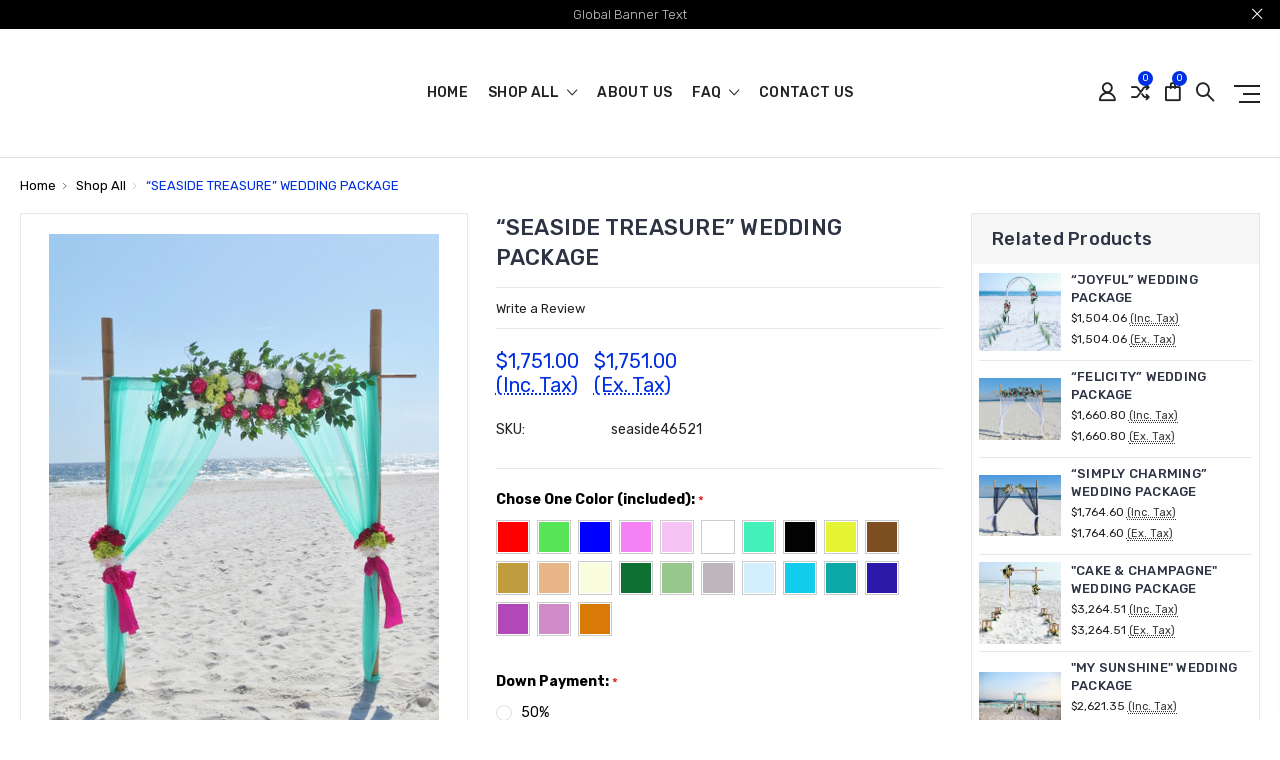

--- FILE ---
content_type: text/html; charset=UTF-8
request_url: https://beachweddingdepot.com/seaside-treasure-wedding-package/
body_size: 17768
content:
<!DOCTYPE html>
<html class="no-js" lang="en">
    <head>
        <title> “SEASIDE TREASURE” WEDDING PACKAGE - Beach Wedding Depot</title>
        <link rel="dns-prefetch preconnect" href="https://cdn11.bigcommerce.com/s-gosp843o4h" crossorigin><link rel="dns-prefetch preconnect" href="https://fonts.googleapis.com/" crossorigin><link rel="dns-prefetch preconnect" href="https://fonts.gstatic.com/" crossorigin>
        <meta property="product:price:amount" content="1751" /><meta property="product:price:currency" content="USD" /><meta property="product:price:amount" content="1751" /><meta property="product:price:currency" content="USD" /><meta property="og:url" content="https://beachweddingdepot.com/seaside-treasure-wedding-package/" /><meta property="og:site_name" content="Beach Wedding Depot" /><meta name="keywords" content="Beach Weddings in Alabama, beach wedding in Orange Beach, Gulf Shores Beach Wedding"><link rel='canonical' href='https://beachweddingdepot.com/seaside-treasure-wedding-package/' /><meta name='platform' content='bigcommerce.stencil' /><meta property="og:type" content="product" />
<meta property="og:title" content=" “SEASIDE TREASURE” WEDDING PACKAGE" />
<meta property="og:description" content="Easy One Stop Beach Wedding Shopping" />
<meta property="og:image" content="https://cdn11.bigcommerce.com/s-gosp843o4h/products/148/images/1681/IMG_0587__18516.1672965440.500.750.JPG?c=2" />
<meta property="fb:admins" content="amirsagc@gmail.com" />
<meta property="og:availability" content="instock" />
<meta property="pinterest:richpins" content="enabled" />
        
         

        <link href="https://cdn11.bigcommerce.com/r-522cb09e4d4c91362a873dfb66596075446f4cb2/img/bc_favicon.ico" rel="shortcut icon">
        <meta name="viewport" content="width=device-width, initial-scale=1, maximum-scale=1">

        <script>
            // Change document class from no-js to js so we can detect this in css
            document.documentElement.className = document.documentElement.className.replace('no-js', 'js');
        </script>

        <link href="https://fonts.googleapis.com/css?family=Rubik:400,400i,300,300i,500,500i,700.700i,900,900i%7CRoboto:400,500,600,700,800,900%7CKarla:400%7CCaveat:400,700&display=swap" rel="stylesheet">
        <link data-stencil-stylesheet href="https://cdn11.bigcommerce.com/s-gosp843o4h/stencil/56eba880-3301-013c-1c7d-060e63c72055/css/theme-7ed5b030-34a6-013c-58c7-3ede1e9c6e4f.css" rel="stylesheet">

        
<script type="text/javascript" src="https://checkout-sdk.bigcommerce.com/v1/loader.js" defer></script>
<script src="https://www.google.com/recaptcha/api.js" async defer></script>
<script type="text/javascript">
var BCData = {"product_attributes":{"sku":"seaside46521","upc":null,"mpn":null,"gtin":null,"weight":null,"base":true,"image":null,"price":{"with_tax":{"formatted":"$1,751.00","value":1751,"currency":"USD"},"without_tax":{"formatted":"$1,751.00","value":1751,"currency":"USD"},"tax_label":"Tax"},"stock":null,"instock":true,"stock_message":null,"purchasable":true,"purchasing_message":null,"call_for_price_message":null}};
</script>
<script async defer src="https://tools.luckyorange.com/core/lo.js?site-id=2d115165"></script>
<script nonce="">
(function () {
    var xmlHttp = new XMLHttpRequest();

    xmlHttp.open('POST', 'https://bes.gcp.data.bigcommerce.com/nobot');
    xmlHttp.setRequestHeader('Content-Type', 'application/json');
    xmlHttp.send('{"store_id":"999521228","timezone_offset":"-5.0","timestamp":"2026-01-30T01:08:55.19598100Z","visit_id":"b4842c16-e73b-405f-b3de-e17cc2bb6469","channel_id":1}');
})();
</script>

        

        
        
        
        
        
                
        
        <!-- snippet location htmlhead -->
    </head>

    <body class="type-product milano-layout--default">
        <!-- snippet location header -->
        <svg data-src="https://cdn11.bigcommerce.com/s-gosp843o4h/stencil/56eba880-3301-013c-1c7d-060e63c72055/img/icon-sprite.svg" class="icons-svg-sprite"></svg>


        <div class="headerMain apply-sticky">
<header class="header " role="banner" style="display:none;">
        <div class="pencil-banner" style="display:none;">
      <div class="container">
        <span class="banner-contain">Global Banner Text &nbsp;
        </span>
        <a class="control-close-btn blue-close" href="javascript:void(0);"><i class="icon-close"></i></a>
      </div>
      <a class="control-close-btn default-close" href="javascript:void(0);"><i class="icon-close"></i></a>
  </div>

    <div class="header-wrapper  ">
      <div class="custom-row">
        <div class="display-table clearfix">
          <div class="column xlarge-2 large-2 medium-6 mob-large-6 mob-mid-6 mob-small-6 small-5">
                <div class="header-logo header-logo--center">
                    <a href="https://beachweddingdepot.com/">
        <span class="header-logo-text">Beach Wedding Depot</span>
</a>
                </div>
          </div>
          <div class="column xlarge-8 large-8 medium-6 mob-large-6 navigation-menu-section">
            <div class="navigation-menu" data-menu>
                <nav class="navPages">
  <ul class="navPages-list sf-menu" data-speed="0.8">
    <li class="navPages-item navPages-home ">
      <a class="navPages-action" href="https://beachweddingdepot.com/" class="needsclick">Home</a>
    </li>




      <li class="">
        <a class="needsclick" href="/categories">shop all <span class="icon-arrow-1-down"></span></a>
        <ul class="">
            <li class="navPages-item  nav-arrow-roted">
              <!-- SECOND LEVEL STARTS -->
<a href="https://beachweddingdepot.com/arch-flowers/">Arch Flowers</a>
<!-- SECOND LEVEL ENDS -->
            </li>
            <li class="navPages-item  nav-arrow-roted">
              <!-- SECOND LEVEL STARTS -->
<a href="https://beachweddingdepot.com/ceremony-reception-packages/">Ceremony &amp; Reception Packages</a>
<!-- SECOND LEVEL ENDS -->
            </li>
            <li class="navPages-item  nav-arrow-roted">
              <!-- SECOND LEVEL STARTS -->
<a href="https://beachweddingdepot.com/equipment/">Equipment</a>
<!-- SECOND LEVEL ENDS -->
            </li>
            <li class="navPages-item  nav-arrow-roted">
              <!-- SECOND LEVEL STARTS -->
<a href="https://beachweddingdepot.com/surprise-proposals/">Surprise Proposals</a>
<!-- SECOND LEVEL ENDS -->
            </li>
            <li class="navPages-item  nav-arrow-roted">
              <!-- SECOND LEVEL STARTS -->
<a href="https://beachweddingdepot.com/beach-wedding-pkgs/wedding-add-ons/">WEDDING ADD-ONS</a>
<!-- SECOND LEVEL ENDS -->
            </li>
            <li class="navPages-item  nav-arrow-roted">
              <!-- SECOND LEVEL STARTS -->
<a href="https://beachweddingdepot.com/beach-wedding-ceremony-pkgs/">Beach Wedding Ceremony Only Pkgs</a>
<!-- SECOND LEVEL ENDS -->
            </li>
            <li class="navPages-item  nav-arrow-roted">
              <!-- SECOND LEVEL STARTS -->
<a href="https://beachweddingdepot.com/wedding-add-ons/keepsake-bridal-silk-bouquets/">KEEPSAKE BRIDAL SILK BOUQUETS</a>
<!-- SECOND LEVEL ENDS -->
            </li>
            <li class="navPages-item  nav-arrow-roted">
              <!-- SECOND LEVEL STARTS -->
<a href="https://beachweddingdepot.com/photography/">PHOTOGRAPHY</a>
<!-- SECOND LEVEL ENDS -->
            </li>
            <li class="navPages-item  nav-arrow-roted">
              <!-- SECOND LEVEL STARTS -->
<a href="https://beachweddingdepot.com/bridal-fresh-flowers/">Bridal Fresh Flowers </a>
<!-- SECOND LEVEL ENDS -->
            </li>
            <li class="navPages-item  nav-arrow-roted">
              <!-- SECOND LEVEL STARTS -->
<a href="https://beachweddingdepot.com/chairs-for-the-beach-ceremony/">Chairs for the beach ceremony</a>
<!-- SECOND LEVEL ENDS -->
            </li>
            <li class="navPages-item  nav-arrow-roted">
              <!-- SECOND LEVEL STARTS -->
<a href="https://beachweddingdepot.com/wedding-add-ons/aisle-decorations/">Aisle Decorations</a>
<!-- SECOND LEVEL ENDS -->
            </li>
            <li class="navPages-item  nav-arrow-roted">
              <!-- SECOND LEVEL STARTS -->
<a href="https://beachweddingdepot.com/shop-all/services/">Services</a>
<!-- SECOND LEVEL ENDS -->
            </li>
            <li class="navPages-item  nav-arrow-roted">
              <!-- SECOND LEVEL STARTS -->
<a href="https://beachweddingdepot.com/shop-all/">Shop All</a>
<!-- SECOND LEVEL ENDS -->
            </li>
        </ul>
      </li>
           <li class="navPages-item navPages-item-page ">
             <!-- SECOND LEVEL STARTS -->
<a href="https://beachweddingdepot.com/about-us/">About us</a>
<!-- SECOND LEVEL ENDS -->
           </li>
           <li class="navPages-item navPages-item-page ">
             <!-- SECOND LEVEL STARTS -->
<a href="https://beachweddingdepot.com/q-as/" class="needsclick">
    FAQ
    <span class="icon-arrow-1-down"></span>
</a>
<ul class="navlist-sub nav-second-level">
    <li>
        <!-- THIRD LEVEL STARTS -->
        <a href="https://beachweddingdepot.com/privacy-policy/" class="needsclick">Privacy Policy</a>
        <!-- THIRD LEVEL STARTS -->
    </li>
    <li>
        <!-- THIRD LEVEL STARTS -->
        <a href="https://beachweddingdepot.com/cancellation-policy/" class="needsclick">Cancellation Policy</a>
        <!-- THIRD LEVEL STARTS -->
    </li>
</ul>
<!-- SECOND LEVEL ENDS -->
           </li>
           <li class="navPages-item navPages-item-page last-menu-item">
             <!-- SECOND LEVEL STARTS -->
<a href="https://beachweddingdepot.com/contact-us/">Contact Us</a>
<!-- SECOND LEVEL ENDS -->
           </li>
  </ul>
</nav>
            </div>
          </div>
          <div class="column xlarge-2 large-2 medium-6 mob-large-6 mob-mid-6 mob-small-6 small-7">
            <nav class="navUser">
    <ul class="navUser-section navUser-section--alt account-section sf-menu">
      <li class="navUser-item navUser-item--account">
    <a class="navUser-action needsclick" href="/account.php">
      <i class="icon-user"></i>
      <!-- <span>Account</span> -->
    </a>
    <ul class="navUser-section-sub section-sub-right">
        <li class="navUser-item">
          <a class="navUser-action needsclick" href="/login.php">
            <span>Sign in</span>
          </a>
        </li>
        <li class="navUser-item">
          <a class="navUser-action needsclick" href="/login.php?action=create_account">
            </i><span>Register</span>
          </a>
        </li>
          <li class="navUser-item">
              <a class="navUser-action needsclick" href="/giftcertificates.php">
              <span>Gift Certificates</span>
              </a>
          </li>
        <li class="navUser-item">
            <a class="navUser-action" href="/wishlist.php">
              <span>Wish Lists (0)</span>
            </a>
        </li>

    </ul>
</li>

      <li class="navUser-item navUser-item-compare">
          <a class="navUser-action navUser-item--compare needsclick" href="/compare" data-compare-nav>
            <i class="icon-shuffle"></i>
            <span class="countPill countPill--positive countPill--alt"></span>
          </a>
      </li>


      <li class="navUser-item navUser-item--cart">          
          <a  class="navUser-action"
              data-cart-preview
              data-dropdown="cart-preview-dropdown"
              data-options="align:right"
              href="/cart.php">
              <span class="navUser-item-cartLabel"><i class="icon-shopping-bag"></i></span> <span class="countPill cart-quantity"></span>
          </a>
          <div class="dropdown-menu" id="cart-preview-dropdown" data-dropdown-content aria-hidden="true"></div>
      </li>
      <li class="navUser-item">
          <a class="navUser-action navUser-action--quickSearch" href="javascript:void(0);" data-search="quickSearch" aria-controls="quickSearch" aria-expanded="false"><i class="icon-magnifier-1"></i></a>
          <div class="dropdown dropdown--quickSearch" id="quickSearch" aria-hidden="true" tabindex="-1" data-prevent-quick-search-close>
              <div class="close">
  <a class="close-icon" href="javascript:void(0);"><i class="icon-close"></i></a>
</div>
    <!-- snippet location forms_search -->
    <form class="" action="/search.php" id="headerQuickSearchForm" class="searchform">
        <fieldset class="">
            <div class="">
                <label class="is-srOnly" for="search_query">Search</label>
                <input class="form-input" data-search-quick name="search_query" id="search_query" data-error-message="Search field cannot be empty." placeholder="Search the store" autocomplete="off">
                <input type="submit" data-empty-message="Please write any keyword to Search."  class="submitBtn navUser-action--quickSearch u-hiddenVisually" value="Search">
                <span class="icon-magnifier-1" onclick="document.getElementById('headerQuickSearchForm').submit();"></span>
            </div>
        </fieldset>
    </form>
    <section class="quickSearchResults" data-bind="html: results"></section>
          </div>
      </li>
      <li class="navUser-item desktop_mobile_menu">
        <a class="control-otherlinks" href="javascript:void(0);" onclick="">
          <span class="otherlinks-line-1"></span>
          <span class="otherlinks-line-2"></span>
          <span class="otherlinks-line-3"></span>
        </a>
      </li>
    </ul>

</nav>

<div id="headerSidebar" class="header-side-bar">

  <div class="close">
    <a class="close-icon" href="javascript:void(0);"><i class="icon-close"></i></a>
  </div>

  <div class="category">
    <h5 class="sidebarBlock-heading">Categories</h5>
    <ul class="navList navList-treeview">
            <li class="navPages-item">
              <!-- SECOND LEVEL STARTS -->
<a href="https://beachweddingdepot.com/arch-flowers/">Arch Flowers</a>
<!-- SECOND LEVEL ENDS -->
            </li>
            <li class="navPages-item">
              <!-- SECOND LEVEL STARTS -->
<a href="https://beachweddingdepot.com/ceremony-reception-packages/">Ceremony &amp; Reception Packages</a>
<!-- SECOND LEVEL ENDS -->
            </li>
            <li class="navPages-item">
              <!-- SECOND LEVEL STARTS -->
<a href="https://beachweddingdepot.com/equipment/">Equipment</a>
<!-- SECOND LEVEL ENDS -->
            </li>
            <li class="navPages-item">
              <!-- SECOND LEVEL STARTS -->
<a href="https://beachweddingdepot.com/surprise-proposals/">Surprise Proposals</a>
<!-- SECOND LEVEL ENDS -->
            </li>
            <li class="navPages-item">
              <!-- SECOND LEVEL STARTS -->
<a href="https://beachweddingdepot.com/beach-wedding-pkgs/wedding-add-ons/">WEDDING ADD-ONS</a>
<!-- SECOND LEVEL ENDS -->
            </li>
            <li class="navPages-item">
              <!-- SECOND LEVEL STARTS -->
<a href="https://beachweddingdepot.com/beach-wedding-ceremony-pkgs/">Beach Wedding Ceremony Only Pkgs</a>
<!-- SECOND LEVEL ENDS -->
            </li>
            <li class="navPages-item">
              <!-- SECOND LEVEL STARTS -->
<a href="https://beachweddingdepot.com/wedding-add-ons/keepsake-bridal-silk-bouquets/">KEEPSAKE BRIDAL SILK BOUQUETS</a>
<!-- SECOND LEVEL ENDS -->
            </li>
            <li class="navPages-item">
              <!-- SECOND LEVEL STARTS -->
<a href="https://beachweddingdepot.com/photography/">PHOTOGRAPHY</a>
<!-- SECOND LEVEL ENDS -->
            </li>
            <li class="navPages-item">
              <!-- SECOND LEVEL STARTS -->
<a href="https://beachweddingdepot.com/bridal-fresh-flowers/">Bridal Fresh Flowers </a>
<!-- SECOND LEVEL ENDS -->
            </li>
            <li class="navPages-item">
              <!-- SECOND LEVEL STARTS -->
<a href="https://beachweddingdepot.com/chairs-for-the-beach-ceremony/">Chairs for the beach ceremony</a>
<!-- SECOND LEVEL ENDS -->
            </li>
            <li class="navPages-item">
              <!-- SECOND LEVEL STARTS -->
<a href="https://beachweddingdepot.com/wedding-add-ons/aisle-decorations/">Aisle Decorations</a>
<!-- SECOND LEVEL ENDS -->
            </li>
            <li class="navPages-item">
              <!-- SECOND LEVEL STARTS -->
<a href="https://beachweddingdepot.com/shop-all/services/">Services</a>
<!-- SECOND LEVEL ENDS -->
            </li>
            <li class="navPages-item">
              <!-- SECOND LEVEL STARTS -->
<a href="https://beachweddingdepot.com/shop-all/">Shop All</a>
<!-- SECOND LEVEL ENDS -->
            </li>
    </ul>
  </div>

  <div class="webpages m-t-30">
    <h5 class="sidebarBlock-heading">Navigate</h5>
    <ul class="navList navList-treeview">
           <li class="navPages-item navPages-item-page">
             <!-- SECOND LEVEL STARTS -->
<a href="https://beachweddingdepot.com/about-us/">About us</a>
<!-- SECOND LEVEL ENDS -->
           </li>
           <li class="navPages-item navPages-item-page">
             <!-- SECOND LEVEL STARTS -->
<a href="https://beachweddingdepot.com/q-as/" class="needsclick">
    FAQ
    <span class="icon-arrow-1-down"></span>
</a>
<ul class="navlist-sub nav-second-level">
    <li>
        <!-- THIRD LEVEL STARTS -->
        <a href="https://beachweddingdepot.com/privacy-policy/" class="needsclick">Privacy Policy</a>
        <!-- THIRD LEVEL STARTS -->
    </li>
    <li>
        <!-- THIRD LEVEL STARTS -->
        <a href="https://beachweddingdepot.com/cancellation-policy/" class="needsclick">Cancellation Policy</a>
        <!-- THIRD LEVEL STARTS -->
    </li>
</ul>
<!-- SECOND LEVEL ENDS -->
           </li>
           <li class="navPages-item navPages-item-page">
             <!-- SECOND LEVEL STARTS -->
<a href="https://beachweddingdepot.com/contact-us/">Contact Us</a>
<!-- SECOND LEVEL ENDS -->
           </li>
    </ul>
  </div>

  <div class="brand m-t-30">
    <h5 class="sidebarBlock-heading">Popular Brands</h5>
    <ul class="navList navList-treeview">
    </ul>
  </div>

</div>
          </div>
        </div>
      </div>
    </div>
</header>
</div>
<div data-content-region="header_bottom--global"></div>
<div data-content-region="header_bottom"></div>
        <div class="body "  data-currency-code="USD">
     
     
    <div class="container">
            <ul class="breadcrumbs" itemscope itemtype="http://schema.org/BreadcrumbList">
        <li class="breadcrumb " itemprop="itemListElement" itemscope itemtype="http://schema.org/ListItem">
                <a href="https://beachweddingdepot.com/" class="breadcrumb-label" itemprop="item"><span itemprop="name">Home</span></a>
            <meta itemprop="position" content="1" />
        </li>
        <li class="breadcrumb " itemprop="itemListElement" itemscope itemtype="http://schema.org/ListItem">
                <a href="https://beachweddingdepot.com/shop-all/" class="breadcrumb-label" itemprop="item"><span itemprop="name">Shop All</span></a>
            <meta itemprop="position" content="2" />
        </li>
        <li class="breadcrumb is-active" itemprop="itemListElement" itemscope itemtype="http://schema.org/ListItem">
                <meta itemprop="item" content="https://beachweddingdepot.com/seaside-treasure-wedding-package/">
                <span class="breadcrumb-label" itemprop="name"> “SEASIDE TREASURE” WEDDING PACKAGE</span>
            <meta itemprop="position" content="3" />
        </li>
</ul>


    <div itemscope itemtype="http://schema.org/Product">
        <div class="productView-section clearfix" >

    <div class="product-view-wrap productView">
      <section class="productView-images" data-image-gallery style="position: relative;">
               <a class="fancythumb" rel="gallery" href="javascript:void(0);">
           <figure class="productView-image m-b-20"
                   data-image-gallery-main
                   data-zoom-image="https://cdn11.bigcommerce.com/s-gosp843o4h/images/stencil/1280x1280/products/148/1681/IMG_0587__18516.1672965440.JPG?c=2"
                   >
                   <img class="productView-image--default lazyload" data-sizes="auto" src="https://cdn11.bigcommerce.com/s-gosp843o4h/stencil/56eba880-3301-013c-1c7d-060e63c72055/img/loading.svg" data-src="https://cdn11.bigcommerce.com/s-gosp843o4h/images/stencil/558x558/products/148/1681/IMG_0587__18516.1672965440.JPG?c=2"
                        alt=" “SEASIDE TREASURE” WEDDING PACKAGE" title=" “SEASIDE TREASURE” WEDDING PACKAGE" data-main-image>
           </figure>
           </a>
         <ul class="productView-thumbnails " data-main-zoom-image="https://cdn11.bigcommerce.com/s-gosp843o4h/images/stencil/1280x1280/products/148/1681/IMG_0587__18516.1672965440.JPG?c=2">
                   <li class="" data-thumb-zoom-image="https://cdn11.bigcommerce.com/s-gosp843o4h/images/stencil/1280x1280/products/148/1681/IMG_0587__18516.1672965440.JPG?c=2">
                       <a rel="gallery" data-fancybox="gallery"
                           data-fancybox-href="https://cdn11.bigcommerce.com/s-gosp843o4h/images/stencil/original/products/148/1681/IMG_0587__18516.1672965440.JPG?c=2"
                           class="productView-thumbnail-link is-active is-main"
                           href="https://cdn11.bigcommerce.com/s-gosp843o4h/images/stencil/original/products/148/1681/IMG_0587__18516.1672965440.JPG?c=2"
                           data-image-gallery-item
                           data-image-gallery-new-image-url="https://cdn11.bigcommerce.com/s-gosp843o4h/images/stencil/558x558/products/148/1681/IMG_0587__18516.1672965440.JPG?c=2"
                           data-image-gallery-zoom-image-url="https://cdn11.bigcommerce.com/s-gosp843o4h/images/stencil/1280x1280/products/148/1681/IMG_0587__18516.1672965440.JPG?c=2" data-caption="<h3> “SEASIDE TREASURE” WEDDING PACKAGE</h3><p></p>">
                           <img class="lazyload" data-sizes="auto" src="https://cdn11.bigcommerce.com/s-gosp843o4h/stencil/56eba880-3301-013c-1c7d-060e63c72055/img/loading.svg" data-src="https://cdn11.bigcommerce.com/s-gosp843o4h/images/stencil/90x90/products/148/1681/IMG_0587__18516.1672965440.JPG?c=2" alt=" “SEASIDE TREASURE” WEDDING PACKAGE" title=" “SEASIDE TREASURE” WEDDING PACKAGE">
                       </a>
                   </li>
           </ul>
       </section>

      <section class="productView-details">
          <div class="productView-product">
            <h1 class="productView-title" itemprop="name"> “SEASIDE TREASURE” WEDDING PACKAGE</h1>

              <div class="productView-rating  border-bottom">
                        <span class="productView-reviewLink">
                            <a href="https://beachweddingdepot.com/seaside-treasure-wedding-package/"
                               data-reveal-id="modal-review-form">
                               Write a Review
                            </a>
                        </span>
                        <div id="modal-review-form" class="modal" data-reveal>
    
    
    
    
    <div class="modal-header">
        <h2 class="modal-header-title">Write a Review</h2>
        <a href="#" class="modal-close" aria-label="Close" role="button">
            <span aria-hidden="true">&#215;</span>
        </a>
    </div>
    <div class="modal-body">
        <div class="writeReview-productDetails">

                <img src="https://cdn11.bigcommerce.com/s-gosp843o4h/images/stencil/558x558/products/148/1681/IMG_0587__18516.1672965440.JPG?c=2">
            
            <h6 class="product-brand"></h6>
            <h5 class="product-title"> “SEASIDE TREASURE” WEDDING PACKAGE</h5>
        </div>
        <form class="form writeReview-form" action="/postreview.php" method="post">
            <fieldset class="form-fieldset">
                <div class="form-field">
                    <label class="form-label" for="rating-rate">Rating
                        <small>*</small>
                    </label>
                    <!-- Stars -->
                    <!-- TODO: Review Stars need to be componentised, both for display and input -->
                    <select id="rating-rate" class="form-select" name="revrating">
                        <option value="">Select Rating</option>
                                <option value="1">1 star (worst)</option>
                                <option value="2">2 stars</option>
                                <option value="3">3 stars (average)</option>
                                <option value="4">4 stars</option>
                                <option value="5">5 stars (best)</option>
                    </select>
                </div>

                <!-- Name -->
                    <div class="form-field" id="revfromname" data-validation="" >
    <label class="form-label" for="revfromname_input">Name
        
    </label>
    <input type="text" id="revfromname_input" data-label="Name" name="revfromname"   class="form-input" aria-required="" >
</div>

                    <!-- Email -->
                        <div class="form-field" id="email" data-validation="" >
    <label class="form-label" for="email_input">Email
        <small>*</small>
    </label>
    <input type="text" id="email_input" data-label="Email" name="email"   class="form-input" aria-required="false" >
</div>

                <!-- Review Subject -->
                <div class="form-field" id="revtitle" data-validation="" >
    <label class="form-label" for="revtitle_input">Review Subject
        <small>*</small>
    </label>
    <input type="text" id="revtitle_input" data-label="Review Subject" name="revtitle"   class="form-input" aria-required="true" >
</div>

                <!-- Comments -->
                <div class="form-field" id="revtext" data-validation="">
    <label class="form-label" for="revtext_input">Comments
            <small>*</small>
    </label>
    <textarea name="revtext" id="revtext_input" data-label="Comments" rows="" aria-required="true" class="form-input" ></textarea>
</div>

                <div class="g-recaptcha" data-sitekey="6LcjX0sbAAAAACp92-MNpx66FT4pbIWh-FTDmkkz"></div><br/>

                <div class="form-field">
                    <input type="submit" class="button button--primary"
                           value="Submit Review">
                </div>
                <input type="hidden" name="product_id" value="148">
                <input type="hidden" name="action" value="post_review">
                
            </fieldset>
        </form>
    </div>
</div>
                </div>

              <div class="productView-price">
                              <div class="price-section price-section--withTax" itemprop="offers" itemscope itemtype="http://schema.org/Offer">
            <span class="price-label" >
                
            </span>
            <span class="price-now-label" style="display: none;">
                Now:
            </span>
            <span data-product-price-with-tax class="price"> $1,751.00</span>
                <meta itemprop="availability" content="">
                <meta itemprop="availability" itemtype="http://schema.org/ItemAvailability"
                    content="http://schema.org/InStock">
                <div itemprop="priceSpecification" itemscope itemtype="http://schema.org/PriceSpecification">
                    <meta itemprop="price" content="1751">
                    <meta itemprop="priceCurrency" content="USD">
                    <meta itemprop="valueAddedTaxIncluded" content="true">
                </div>
                <abbr title="Including Tax">(Inc. Tax)</abbr>
        </div>
        <div class="price-section price-section--withoutTax" itemprop="offers" itemscope itemtype="http://schema.org/Offer">
            <span class="price-label" >
                
            </span>
            <span class="price-now-label" style="display: none;">
                Now:
        </span>
        <span data-product-price-without-tax class="price"> $1,751.00</span>
            <meta itemprop="availability" itemtype="http://schema.org/ItemAvailability"
                content="http://schema.org/InStock">
            <meta itemprop="itemCondition" itemtype="http://schema.org/OfferItemCondition" content="http://schema.org/Condition">
            <div itemprop="priceSpecification" itemscope itemtype="http://schema.org/PriceSpecification">
                <meta itemprop="price" content="1751">
                <meta itemprop="priceCurrency" content="USD">
                <meta itemprop="valueAddedTaxIncluded" content="false">
            </div>
            <abbr title="Excluding Tax">(Ex. Tax)</abbr>
    </div>


              </div>

              <div data-content-region="product_below_price"></div>

              
              <dl class="productView-info clearfix">
                  <dt class="productView-info-name sku-label">SKU:</dt>
                  <dd class="productView-info-value" data-product-sku>seaside46521</dd>
                  <dt class="productView-info-name upc-label" style="display: none;">UPC:</dt>
                  <dd class="productView-info-value" data-product-upc></dd>
                    <div class="productView-info-bulkPricing clearfix">
                                          </div>

              </dl>
          </div>

              <div class="productView-options clearfix">
                  <form class="form" method="post" action="https://beachweddingdepot.com/cart.php" enctype="multipart/form-data"
                        data-cart-item-add>
                      <input type="hidden" name="action" value="add">
                      <input type="hidden" name="product_id" value="148"/>
                      <div data-product-option-change style="display:none;">
                              <div class="form-field" data-product-attribute="swatch">
    <label class="form-label form-label--alternate form-label--inlineSmall">
        Chose One Color (included):
        <span data-option-value></span>

            <small>*</small>
    </label>

        <input class="form-radio" type="radio" name="attribute[453]" value="106" id="attribute_swatch_106"  required>
        <label class="form-option form-option-swatch" for="attribute_swatch_106" data-product-attribute-value="106">
                    <span class="form-option-expanded">
                      <span class="form-option-onecolor HoverTitle">Red</span>
                    </span>

                    <span class='form-option-variant form-option-variant--color' title="Red" style="background-color: #ff0000"></span>
        </label>
        <input class="form-radio" type="radio" name="attribute[453]" value="107" id="attribute_swatch_107"  required>
        <label class="form-option form-option-swatch" for="attribute_swatch_107" data-product-attribute-value="107">
                    <span class="form-option-expanded">
                      <span class="form-option-onecolor HoverTitle">Lime Green</span>
                    </span>

                    <span class='form-option-variant form-option-variant--color' title="Lime Green" style="background-color: #57e657"></span>
        </label>
        <input class="form-radio" type="radio" name="attribute[453]" value="108" id="attribute_swatch_108"  required>
        <label class="form-option form-option-swatch" for="attribute_swatch_108" data-product-attribute-value="108">
                    <span class="form-option-expanded">
                      <span class="form-option-onecolor HoverTitle">Royal Blue</span>
                    </span>

                    <span class='form-option-variant form-option-variant--color' title="Royal Blue" style="background-color: #0000ff"></span>
        </label>
        <input class="form-radio" type="radio" name="attribute[453]" value="109" id="attribute_swatch_109"  required>
        <label class="form-option form-option-swatch" for="attribute_swatch_109" data-product-attribute-value="109">
                    <span class="form-option-expanded">
                      <span class="form-option-onecolor HoverTitle">Pink</span>
                    </span>

                    <span class='form-option-variant form-option-variant--color' title="Pink" style="background-color: #f582f5"></span>
        </label>
        <input class="form-radio" type="radio" name="attribute[453]" value="110" id="attribute_swatch_110"  required>
        <label class="form-option form-option-swatch" for="attribute_swatch_110" data-product-attribute-value="110">
                    <span class="form-option-expanded">
                      <span class="form-option-onecolor HoverTitle">Light Pink</span>
                    </span>

                    <span class='form-option-variant form-option-variant--color' title="Light Pink" style="background-color: #f5c4f5"></span>
        </label>
        <input class="form-radio" type="radio" name="attribute[453]" value="111" id="attribute_swatch_111"  required>
        <label class="form-option form-option-swatch" for="attribute_swatch_111" data-product-attribute-value="111">
                    <span class="form-option-expanded">
                      <span class="form-option-onecolor HoverTitle">White</span>
                    </span>

                    <span class='form-option-variant form-option-variant--color' title="White" style="background-color: #ffffff"></span>
        </label>
        <input class="form-radio" type="radio" name="attribute[453]" value="112" id="attribute_swatch_112"  required>
        <label class="form-option form-option-swatch" for="attribute_swatch_112" data-product-attribute-value="112">
                    <span class="form-option-expanded">
                      <span class="form-option-onecolor HoverTitle">Mint/Sea-foam</span>
                    </span>

                    <span class='form-option-variant form-option-variant--color' title="Mint/Sea-foam" style="background-color: #43f0b9"></span>
        </label>
        <input class="form-radio" type="radio" name="attribute[453]" value="113" id="attribute_swatch_113"  required>
        <label class="form-option form-option-swatch" for="attribute_swatch_113" data-product-attribute-value="113">
                    <span class="form-option-expanded">
                      <span class="form-option-onecolor HoverTitle">Black</span>
                    </span>

                    <span class='form-option-variant form-option-variant--color' title="Black" style="background-color: #030303"></span>
        </label>
        <input class="form-radio" type="radio" name="attribute[453]" value="114" id="attribute_swatch_114"  required>
        <label class="form-option form-option-swatch" for="attribute_swatch_114" data-product-attribute-value="114">
                    <span class="form-option-expanded">
                      <span class="form-option-onecolor HoverTitle">Yellow</span>
                    </span>

                    <span class='form-option-variant form-option-variant--color' title="Yellow" style="background-color: #e5f534"></span>
        </label>
        <input class="form-radio" type="radio" name="attribute[453]" value="115" id="attribute_swatch_115"  required>
        <label class="form-option form-option-swatch" for="attribute_swatch_115" data-product-attribute-value="115">
                    <span class="form-option-expanded">
                      <span class="form-option-onecolor HoverTitle">Brown</span>
                    </span>

                    <span class='form-option-variant form-option-variant--color' title="Brown" style="background-color: #7d4f20"></span>
        </label>
        <input class="form-radio" type="radio" name="attribute[453]" value="116" id="attribute_swatch_116"  required>
        <label class="form-option form-option-swatch" for="attribute_swatch_116" data-product-attribute-value="116">
                    <span class="form-option-expanded">
                      <span class="form-option-onecolor HoverTitle">Tan/Burlap</span>
                    </span>

                    <span class='form-option-variant form-option-variant--color' title="Tan/Burlap" style="background-color: #bf9d3f"></span>
        </label>
        <input class="form-radio" type="radio" name="attribute[453]" value="117" id="attribute_swatch_117"  required>
        <label class="form-option form-option-swatch" for="attribute_swatch_117" data-product-attribute-value="117">
                    <span class="form-option-expanded">
                      <span class="form-option-onecolor HoverTitle">Light Coral</span>
                    </span>

                    <span class='form-option-variant form-option-variant--color' title="Light Coral" style="background-color: #e8b687"></span>
        </label>
        <input class="form-radio" type="radio" name="attribute[453]" value="118" id="attribute_swatch_118"  required>
        <label class="form-option form-option-swatch" for="attribute_swatch_118" data-product-attribute-value="118">
                    <span class="form-option-expanded">
                      <span class="form-option-onecolor HoverTitle">Ivory</span>
                    </span>

                    <span class='form-option-variant form-option-variant--color' title="Ivory" style="background-color: #f9fcdd"></span>
        </label>
        <input class="form-radio" type="radio" name="attribute[453]" value="119" id="attribute_swatch_119"  required>
        <label class="form-option form-option-swatch" for="attribute_swatch_119" data-product-attribute-value="119">
                    <span class="form-option-expanded">
                      <span class="form-option-onecolor HoverTitle">Hunter Green</span>
                    </span>

                    <span class='form-option-variant form-option-variant--color' title="Hunter Green" style="background-color: #0e7032"></span>
        </label>
        <input class="form-radio" type="radio" name="attribute[453]" value="120" id="attribute_swatch_120"  required>
        <label class="form-option form-option-swatch" for="attribute_swatch_120" data-product-attribute-value="120">
                    <span class="form-option-expanded">
                      <span class="form-option-onecolor HoverTitle">Jade/Sage Green</span>
                    </span>

                    <span class='form-option-variant form-option-variant--color' title="Jade/Sage Green" style="background-color: #98c78d"></span>
        </label>
        <input class="form-radio" type="radio" name="attribute[453]" value="121" id="attribute_swatch_121"  required>
        <label class="form-option form-option-swatch" for="attribute_swatch_121" data-product-attribute-value="121">
                    <span class="form-option-expanded">
                      <span class="form-option-onecolor HoverTitle">Gray/Silver</span>
                    </span>

                    <span class='form-option-variant form-option-variant--color' title="Gray/Silver" style="background-color: #bdb6bd"></span>
        </label>
        <input class="form-radio" type="radio" name="attribute[453]" value="122" id="attribute_swatch_122"  required>
        <label class="form-option form-option-swatch" for="attribute_swatch_122" data-product-attribute-value="122">
                    <span class="form-option-expanded">
                      <span class="form-option-onecolor HoverTitle">Sky Blue</span>
                    </span>

                    <span class='form-option-variant form-option-variant--color' title="Sky Blue" style="background-color: #d3eefc"></span>
        </label>
        <input class="form-radio" type="radio" name="attribute[453]" value="123" id="attribute_swatch_123"  required>
        <label class="form-option form-option-swatch" for="attribute_swatch_123" data-product-attribute-value="123">
                    <span class="form-option-expanded">
                      <span class="form-option-onecolor HoverTitle">Malibu/Aqua Blue</span>
                    </span>

                    <span class='form-option-variant form-option-variant--color' title="Malibu/Aqua Blue" style="background-color: #11cced"></span>
        </label>
        <input class="form-radio" type="radio" name="attribute[453]" value="124" id="attribute_swatch_124"  required>
        <label class="form-option form-option-swatch" for="attribute_swatch_124" data-product-attribute-value="124">
                    <span class="form-option-expanded">
                      <span class="form-option-onecolor HoverTitle">Turquoise/Teal Blue</span>
                    </span>

                    <span class='form-option-variant form-option-variant--color' title="Turquoise/Teal Blue" style="background-color: #0da8a8"></span>
        </label>
        <input class="form-radio" type="radio" name="attribute[453]" value="125" id="attribute_swatch_125"  required>
        <label class="form-option form-option-swatch" for="attribute_swatch_125" data-product-attribute-value="125">
                    <span class="form-option-expanded">
                      <span class="form-option-onecolor HoverTitle">Navy Blue</span>
                    </span>

                    <span class='form-option-variant form-option-variant--color' title="Navy Blue" style="background-color: #2b18a8"></span>
        </label>
        <input class="form-radio" type="radio" name="attribute[453]" value="126" id="attribute_swatch_126"  required>
        <label class="form-option form-option-swatch" for="attribute_swatch_126" data-product-attribute-value="126">
                    <span class="form-option-expanded">
                      <span class="form-option-onecolor HoverTitle">Purple</span>
                    </span>

                    <span class='form-option-variant form-option-variant--color' title="Purple" style="background-color: #b247b8"></span>
        </label>
        <input class="form-radio" type="radio" name="attribute[453]" value="127" id="attribute_swatch_127"  required>
        <label class="form-option form-option-swatch" for="attribute_swatch_127" data-product-attribute-value="127">
                    <span class="form-option-expanded">
                      <span class="form-option-onecolor HoverTitle">Lavender/Lilac</span>
                    </span>

                    <span class='form-option-variant form-option-variant--color' title="Lavender/Lilac" style="background-color: #cf8cc9"></span>
        </label>
        <input class="form-radio" type="radio" name="attribute[453]" value="128" id="attribute_swatch_128"  required>
        <label class="form-option form-option-swatch" for="attribute_swatch_128" data-product-attribute-value="128">
                    <span class="form-option-expanded">
                      <span class="form-option-onecolor HoverTitle">Orange</span>
                    </span>

                    <span class='form-option-variant form-option-variant--color' title="Orange" style="background-color: #d97a07"></span>
        </label>
</div>

                              <div class="form-field" data-product-attribute="set-radio">
    <label class="form-label form-label--alternate form-label--inlineSmall">
        Down Payment:

            <small>*</small>
    </label>

        <input
            class="form-radio"
            type="radio"
            id="attribute_radio_98"
            name="attribute[455]"
            value="98"
            required>
        <label data-product-attribute-value="98" class="form-label" for="attribute_radio_98">50%</label>
        <input
            class="form-radio"
            type="radio"
            id="attribute_radio_99"
            name="attribute[455]"
            value="99"
            required>
        <label data-product-attribute-value="99" class="form-label" for="attribute_radio_99">100%</label>
</div>

                              <div class="form-field" data-product-attribute="swatch">
    <label class="form-label form-label--alternate form-label--inlineSmall">
        Add a Chandelier $75 - Choose Color:
        <span data-option-value></span>

            <small>*</small>
    </label>

        <input class="form-radio" type="radio" name="attribute[456]" value="138" id="attribute_swatch_138"  required>
        <label class="form-option form-option-swatch" for="attribute_swatch_138" data-product-attribute-value="138">
                <span class="custom-option-imges">
                  <span class='form-option-variant form-option-variant--pattern' title="None" style="background-image: url('https://cdn11.bigcommerce.com/s-gosp843o4h/images/stencil/100x100/attribute_value_images/138.preview.png?t=1503520704');"></span>
                </span>
                <span class="form-option-expanded custom-option-imges">
                    <span class="form-option-image" style="background-image: url('https://cdn11.bigcommerce.com/s-gosp843o4h/images/stencil/original/attribute_value_images/138.preview.png?t=1503520704');"></span>
                </span>
        </label>
        <input class="form-radio" type="radio" name="attribute[456]" value="134" id="attribute_swatch_134"  required>
        <label class="form-option form-option-swatch" for="attribute_swatch_134" data-product-attribute-value="134">
                    <span class="form-option-expanded">
                      <span class="form-option-onecolor HoverTitle">Antique White</span>
                    </span>

                    <span class='form-option-variant form-option-variant--color' title="Antique White" style="background-color: #ebe2e2"></span>
        </label>
        <input class="form-radio" type="radio" name="attribute[456]" value="135" id="attribute_swatch_135"  required>
        <label class="form-option form-option-swatch" for="attribute_swatch_135" data-product-attribute-value="135">
                    <span class="form-option-expanded">
                      <span class="form-option-onecolor HoverTitle">Turquoise</span>
                    </span>

                    <span class='form-option-variant form-option-variant--color' title="Turquoise" style="background-color: #2fbad6"></span>
        </label>
        <input class="form-radio" type="radio" name="attribute[456]" value="136" id="attribute_swatch_136"  required>
        <label class="form-option form-option-swatch" for="attribute_swatch_136" data-product-attribute-value="136">
                    <span class="form-option-expanded">
                      <span class="form-option-onecolor HoverTitle">Black</span>
                    </span>

                    <span class='form-option-variant form-option-variant--color' title="Black" style="background-color: #141417"></span>
        </label>
</div>

                              <div class="form-field" data-product-attribute="date">
    <label class="form-label form-label--alternate form-label--inlineSmall" >
        Wedding Date:

            <small>*</small>
    </label>
    <select class="form-select form-select--date" name="attribute[457][month]" required>
        <option value="">Month</option>
            <option value="1" >
                Jan
            </option>
            <option value="2" >
                Feb
            </option>
            <option value="3" >
                Mar
            </option>
            <option value="4" >
                Apr
            </option>
            <option value="5" >
                May
            </option>
            <option value="6" >
                Jun
            </option>
            <option value="7" >
                Jul
            </option>
            <option value="8" >
                Aug
            </option>
            <option value="9" >
                Sep
            </option>
            <option value="10" >
                Oct
            </option>
            <option value="11" >
                Nov
            </option>
            <option value="12" >
                Dec
            </option>
    </select>
    <select class="form-select form-select--date" name="attribute[457][day]" required>
        <option value="">Day</option>
            <option value="1" >
                1
            </option>
            <option value="2" >
                2
            </option>
            <option value="3" >
                3
            </option>
            <option value="4" >
                4
            </option>
            <option value="5" >
                5
            </option>
            <option value="6" >
                6
            </option>
            <option value="7" >
                7
            </option>
            <option value="8" >
                8
            </option>
            <option value="9" >
                9
            </option>
            <option value="10" >
                10
            </option>
            <option value="11" >
                11
            </option>
            <option value="12" >
                12
            </option>
            <option value="13" >
                13
            </option>
            <option value="14" >
                14
            </option>
            <option value="15" >
                15
            </option>
            <option value="16" >
                16
            </option>
            <option value="17" >
                17
            </option>
            <option value="18" >
                18
            </option>
            <option value="19" >
                19
            </option>
            <option value="20" >
                20
            </option>
            <option value="21" >
                21
            </option>
            <option value="22" >
                22
            </option>
            <option value="23" >
                23
            </option>
            <option value="24" >
                24
            </option>
            <option value="25" >
                25
            </option>
            <option value="26" >
                26
            </option>
            <option value="27" >
                27
            </option>
            <option value="28" >
                28
            </option>
            <option value="29" >
                29
            </option>
            <option value="30" >
                30
            </option>
            <option value="31" >
                31
            </option>
    </select>
    <select class="form-select form-select--date" name="attribute[457][year]" required>
        <option value="">Year</option>
            <option value="2026" >
                2026
            </option>
            <option value="2027" >
                2027
            </option>
            <option value="2028" >
                2028
            </option>
            <option value="2029" >
                2029
            </option>
            <option value="2030" >
                2030
            </option>
            <option value="2031" >
                2031
            </option>
            <option value="2032" >
                2032
            </option>
            <option value="2033" >
                2033
            </option>
            <option value="2034" >
                2034
            </option>
            <option value="2035" >
                2035
            </option>
            <option value="2036" >
                2036
            </option>
    </select>
</div>

                              <div class="form-field custom-input-checkbox" data-product-attribute="input-checkbox">
    <label class="form-label form-label--alternate form-label--inlineSmall">
        Beach Wedding Permit:

            <small>*</small>
    </label>

    <input type="hidden" name="attribute[633]" value="152" />
    <input
        class="form-checkbox"
        type="checkbox"
        name="attribute[633]"
        id="attribute-check-633"
        value="151"
            checked
            data-default
        required>

    <label class="form-label " for="attribute-check-633"></label>
</div>

                              <div class="form-field custom-input-checkbox" data-product-attribute="input-checkbox">
    <label class="form-label form-label--alternate form-label--inlineSmall">
        3.8% Required credit card transaction fee:

            <small>*</small>
    </label>

    <input type="hidden" name="attribute[873]" value="156" />
    <input
        class="form-checkbox"
        type="checkbox"
        name="attribute[873]"
        id="attribute-check-873"
        value="155"
            checked
            data-default
        required>

    <label class="form-label " for="attribute-check-873">Contact us if you want to pay by check</label>
</div>

                      </div>
                      <div class="form-field form-field--stock u-hiddenVisually">
                          <label class="form-label form-label--alternate">
                              Current Stock:
                              <span data-product-stock></span>
                          </label>
                      </div>

                      <div class="card-quantity">
                              <div class="form-field form-field--increments">
      <label class="form-label form-label--alternate"
             for="qty[]">Quantity:</label>

      <div class="form-increment" data-quantity-change>

          <input class="form-input form-input--incrementTotal"
                 id="qty[]"
                 name="qty[]"
                 type="tel"
                 value="1"
                 data-quantity-min="0"
                 data-quantity-max="0"
                 min="1"
                 pattern="[0-9]*"
                 aria-live="polite">
          <button class="button button--icon" data-action="inc">
              <span class="is-srOnly">Increase Quantity:</span>
              <i class="icon-arrow-1-up" aria-hidden="true"></i>
          </button>
          <button class="button button--icon" data-action="dec">
              <span class="is-srOnly">Decrease Quantity:</span>
              <i class="icon-arrow-1-down" aria-hidden="true"></i>
          </button>
      </div>
  </div>

<div class="alertBox productAttributes-message alertBox--error" style="display:none">
    <div class="alertBox-column alertBox-icon">
        <icon glyph="ic-success" class="icon" aria-hidden="true"><svg xmlns="http://www.w3.org/2000/svg" width="24" height="24" viewBox="0 0 24 24"><path d="M12 2C6.48 2 2 6.48 2 12s4.48 10 10 10 10-4.48 10-10S17.52 2 12 2zm1 15h-2v-2h2v2zm0-4h-2V7h2v6z"></path></svg></icon>
    </div>
    <p class="alertBox-column alertBox-message"></p>
</div>
    <div class="form-action">
        <input id="form-action-addToCart" data-wait-message="Add to Cart" class="button button--primary" type="submit"
            value="Add to Cart">
    </div>
     <!-- snippet location product_addtocart -->


                          <div class="wishlist">
                            <div class="productView-compare">
                              <a data-tooltip class="button compare card-button compare-box card-figcaption-button" for="compare-148" data-compare-id="148"><i class="icon-shuffle"></i></a>
                            </div>
                          </div>
                          <div class="wishlist wishlist-btn">
                              <button class="button" type="button"   onclick="location.href='/login.php';" name="button"><i class="icon-heart"></i></button>
                          </div>
                      </div>

                            <div class="addthis_toolbox" addthis:url=""
         addthis:title="">
        <ul class="socialLinks-alt">
                <li class="socialLinks-item socialLinks-item-alt socialLinks-item--facebook">
                    <a class="addthis_button_facebook icon icon--facebook" >
                          <span class="facebook"></span>







                    </a>
                </li>
                <li class="socialLinks-item socialLinks-item-alt socialLinks-item--email">
                    <a class="addthis_button_email icon icon--email" >






                          <span class="envelope"></span>

                    </a>
                </li>
                <li class="socialLinks-item socialLinks-item-alt socialLinks-item--print">
                    <a class="addthis_button_print icon icon--print" >







                          <span class="print"></span>
                    </a>
                </li>
                <li class="socialLinks-item socialLinks-item-alt socialLinks-item--twitter">
                    <a class="addthis_button_twitter icon icon--twitter" >

                            <span class="twitter"></span>






                    </a>
                </li>
                <li class="socialLinks-item socialLinks-item-alt socialLinks-item--pinterest">
                    <a class="addthis_button_pinterest icon icon--pinterest" >


                          <span class="pinterest"></span>





                    </a>
                </li>


        </ul>

        <script type="text/javascript"
                defer src="//s7.addthis.com/js/300/addthis_widget.js#pubid=ra-4e94ed470ee51e32"></script>
        <script>
            window.addEventListener('DOMContentLoaded', function() {
              if (typeof(addthis) === "object") {
                  addthis.toolbox('.addthis_toolbox');
              }
          });
        </script>
    </div>
                  </form>
              <div id="WishlistModal" class="modal" data-reveal>
                  <div class="modal-header">
                      <h2 class="modal-header-title">Add to Wishlist</h2>
                      <a href="#" class="modal-close" aria-label="Close"><span aria-hidden="true">&#215;</span></a>
                  </div>
                  
<div class="wishlist wishlist-popup modal-body">
        <form class="form form-wishlist form-action" method="post" id="ProductWishlist" action="/wishlist.php?action=add&amp;product_id=148" data-wishlist-add>
            <div class="form-action">
              
                <input type="hidden" name="variation_id" value="">
                 <div id="drop1" data-dropdown-content>
                     <div style="padding: 5px;" class="wishlist_dropdownbox">
                         <p>Please create a new Wishlist</p>
                         <div class="wishlist-popup-btn">
                           
                         </div>
                     </div>
                 </div>
            </div>
        </form>
      </div>              </div>
            </div>
              <!-- snippet location product_details -->

      </section>

      <article class="productView-description m-t-30" itemprop="description">
        <div class="productView-description-inn">
              <div id="Product-descrTabs">
  <ul class="tabs clearfix">
    <li class="tab is-active">
      <a class="tab-title" href="#tab-description">Description</a>
    </li>
  </ul>
  <div class="tab-content" id="tab-description">
    <div class="page-header">
<div class="paragraph"><strong><span style="color: #ff0000;">CALL US TOLL FREE: 1-866-207-9447</span></strong></div>
<p>&nbsp;</p>
<h2 class="wsite-content-title"><strong>ORANGE BEACH ALABAMA</strong><br /><strong>BEACH CEREMONY ONLY</strong><br /><strong>WEDDING PACKAGES</strong></h2>
<p><strong>&nbsp;</strong></p>
<h1 class="page-header-title h2"><span style="color: #0000ff;"><strong>&ldquo;SEASIDE TREASURE&rdquo; WEDDING PACKAGE</strong></span></h1>
</div>
<div class="editor-content ">
<p><strong>Package Includes:</strong></p>
<p><strong>CHOOSE YOUR WEDDING COLORS</strong></p>
<p><strong>&ndash; 3 Pole Bamboo Arch<br />Decorated with:<br />&ndash;&nbsp;Choose your theme wedding color Fabric&nbsp;from our color selection (see below)<br />&ndash; Large Top Silk Flower Arrangement, several to chose from&hellip; see choices below.<br />&ndash; 2 small side silk flower Arrangements or matching color Tiebacks</strong></p>
<p><strong>- Greenery Decorations Framing the Aisle way path<br />&ndash; Phone and Email Consultations to Plan your Event<br />&ndash; Non-denominational Ordained Minister<br />&ndash; Unity Sand Ceremony<br />&ndash; Smoothing of the "Aisle way"&nbsp; sand<br />&ndash; Set up and breakdown on our chosen Prime Beach location<br />&ndash; You apply for your marriage license.</strong></p>
<h4>&nbsp;<strong><span style="font-size: x-small;">You may book your wedding by paying 100% at the time of booking or reserve your date with a non-refundable 50% down payment, the balance will be due 45 days before your wedding. If your wedding is less than 45 days before your date of booking, your wedding payment is due in full at the time of booking.&nbsp;</span></strong></h4>
<h1 class="page-header-title h2"><span style="color: #0000ff;"><strong><span style="color: #000000;">&ldquo;SEASIDE TREASURE&rdquo;&nbsp;<span style="font-size: large;"><span style="color: #0311fa;"><strong>ONLY $1650.00</strong></span>&nbsp;<strong><span style="color: #c23b3b;">ON SALE&nbsp;<span style="color: #0c0cf6;">$1550.00&nbsp;</span></span></strong></span><strong><span style="font-size: medium;">+ Beach Wedding permit $150. <span style="color: #ff0000;">PRICE AT CHECK OUT <span style="text-decoration: underline;">INCLUDES</span> THE WEDDING PERMIT</span></span></strong></span></strong></span><span style="color: #ff0000;"><strong><a href="https://beachweddingdepot.com/single-chair-set-up/" target="_blank"><span style="color: #ff0000;"><br /></span></a></strong></span></h1>
<p><span style="font-size: small; color: #ff0000;">Down Payment 50%</span></p>
<p><span style="font-size: small;"><span style="color: #0000ff;">+ $150 Beach Wedding Permit.&nbsp;</span>The State of Alabama increased this fee effective from 3/15/20</span></p>
<p><strong style="font-size: small;"><span style="text-decoration: underline;">FABRIC COLORS:</span></strong><span style="font-size: small;">&nbsp;Mint/Sea-foam, Light Pink (Blush), Hot Pink, Brown, White, Red, Orange, Royal Blue, Navy Blue, Tan/Taupe, Purple, Lilac, Ivory, Gray/Silver, Turquoise/Teal, Malibu/Spa Blue, Jade Green, Lime Green, Black, Yellow, Light Coral, Sky Blue &amp; Gold.</span></p>
<p>&nbsp;</p>
<p><span style="font-size: medium; font-family: 'arial black', 'avant garde';">ADD-ONS TO YOUR WEDDING&nbsp;</span></p>
<ul>
<li><span><span><strong>PHOTOGRAPHY:</strong>&nbsp;Professional Beach Wedding Photography. Normally $250<strong><span style="color: #ff0000;"> ON SALE from $175</span></strong>&nbsp;</span><a title="45 minutes photo session" href="https://beachweddingdepot.com/photography/"><img class="__mce_add_custom__" title="wedding photography" src="https://cdn11.bigcommerce.com/s-gosp843o4h/product_images/uploaded_images/button-1.png" alt="photography" width="160" height="42" /></a></span></li>
<li><span><span><span><span><strong>FLOWERS:</strong>&nbsp;</span></span>Choose from any of our Keepsake Silk Bride Bouquets and get a<strong>&nbsp;</strong></span><span><strong><span style="color: #ff0000;">$25 OFF</span>&nbsp;</strong><a title="Silk Bridal Flowers" href="https://beachweddingdepot.com/wedding-add-ons/keepsake-bridal-silk-bouquets/"><img class="__mce_add_custom__" title="flowers" src="https://cdn11.bigcommerce.com/s-gosp843o4h/product_images/uploaded_images/button-4.png" alt="bridal flowers" width="165" height="44" /></a></span></span></li>
<li>Aisle Way Decorations&nbsp;<a title="Aisle way decorations" href="https://beachweddingdepot.com/wedding-add-ons/aisle-decorations/"><img class="__mce_add_custom__" title="aisle-d.png" src="https://cdn11.bigcommerce.com/s-gosp843o4h/product_images/uploaded_images/aisle-d.png" alt="aisle-d.png" width="160" height="42" /></a></li>
</ul>
<ul>
<li><span><span><span><span>Chairs</span>&nbsp;</span>available for an additional fee&nbsp;CLICK HERE:<a href="https://beachweddingdepot.com/single-chair-set-up/" target="_blank">&nbsp;ADD CHAIRS</a></span></span>
<h4><span style="font-size: x-small;">Sale is valid for limited time only, subject to availability. New purchases only.</span></h4>
</li>
</ul>
</div>
    <!-- snippet location product_description -->
  </div>
</div>
        </div>
      </article>
    </div>

    <div class="product-side-bar">
              <div class="related-product">
    <div class="related-desktop">
      <div class="product-view-related-tital">
        <h2>Related Products</h2>
      </div>
      <div class="related-product-inn">
          <div class="product-card">
            <article class="card  clearfix"  >

    <figure class="card-figure">


          <a href="https://beachweddingdepot.com/joyful-wedding-package/" >
            <div class="card-img-container">
                <img class="card-image" src="https://cdn11.bigcommerce.com/s-gosp843o4h/images/stencil/338x338/products/237/1900/FO6A3845__22480.1736114245.jpg?c=2" alt="“JOYFUL” WEDDING PACKAGE" title="“JOYFUL” WEDDING PACKAGE">
          </div>
          </a>
    </figure>

      <div class="card-body clearfix">
        <div class="brandName">
        </div>
          <h4 class="card-title">
                  <a href="https://beachweddingdepot.com/joyful-wedding-package/" >“JOYFUL” WEDDING PACKAGE</a>
          </h4>


              <p class="card-summary">
CALL US TOLL FREE: 1-866-207-9447
&nbsp;
ORANGE BEACH ALABAMABEACH CEREMONY ONLYWEDDING PACKAGES
&nbsp;
&lt;</p>

          <div class="card-price" data-test-info-type="price">
                          <div class="price-section price-section--withTax" >
            <span class="price-label" >
                
            </span>
            <span class="price-now-label" style="display: none;">
                Now:
            </span>
            <span data-product-price-with-tax class="price"> $1,504.06</span>
                <abbr title="Including Tax">(Inc. Tax)</abbr>
        </div>
        <div class="price-section price-section--withoutTax" >
            <span class="price-label" >
                
            </span>
            <span class="price-now-label" style="display: none;">
                Now:
        </span>
        <span data-product-price-without-tax class="price"> $1,504.06</span>
            <abbr title="Excluding Tax">(Ex. Tax)</abbr>
    </div>


          </div>

          <div class="card-btn">
                        <a href="https://beachweddingdepot.com/joyful-wedding-package/" data-event-type="product-click" class="button button--small card-figcaption-button" data-product-id="237">Choose Options</a>
          </div>
                </div>



</article>
          </div>
          <div class="product-card">
            <article class="card  clearfix"  >

    <figure class="card-figure">


          <a href="https://beachweddingdepot.com/felicity-wedding-package/" >
            <div class="card-img-container">
                <img class="card-image" src="https://cdn11.bigcommerce.com/s-gosp843o4h/images/stencil/338x338/products/234/1465/IMG_4429_2__87271.1672715898.jpg?c=2" alt="“FELICITY” WEDDING PACKAGE" title="“FELICITY” WEDDING PACKAGE">
          </div>
          </a>
    </figure>

      <div class="card-body clearfix">
        <div class="brandName">
        </div>
          <h4 class="card-title">
                  <a href="https://beachweddingdepot.com/felicity-wedding-package/" >“FELICITY” WEDDING PACKAGE</a>
          </h4>


              <p class="card-summary">
CALL US TOLL FREE: 1-866-207-9447
&nbsp;
ORANGE BEACH ALABAMABEACH CEREMONY ONLYWEDDING PACKAGES
&nbsp;
&lt;</p>

          <div class="card-price" data-test-info-type="price">
                          <div class="price-section price-section--withTax" >
            <span class="price-label" >
                
            </span>
            <span class="price-now-label" style="display: none;">
                Now:
            </span>
            <span data-product-price-with-tax class="price"> $1,660.80</span>
                <abbr title="Including Tax">(Inc. Tax)</abbr>
        </div>
        <div class="price-section price-section--withoutTax" >
            <span class="price-label" >
                
            </span>
            <span class="price-now-label" style="display: none;">
                Now:
        </span>
        <span data-product-price-without-tax class="price"> $1,660.80</span>
            <abbr title="Excluding Tax">(Ex. Tax)</abbr>
    </div>


          </div>

          <div class="card-btn">
                        <a href="https://beachweddingdepot.com/felicity-wedding-package/" data-event-type="product-click" class="button button--small card-figcaption-button" data-product-id="234">Choose Options</a>
          </div>
                </div>



</article>
          </div>
          <div class="product-card">
            <article class="card  clearfix"  >

    <figure class="card-figure">


          <a href="https://beachweddingdepot.com/simply-charming-wedding-package/" >
            <div class="card-img-container">
                <img class="card-image" src="https://cdn11.bigcommerce.com/s-gosp843o4h/images/stencil/338x338/products/233/1456/IMG_4406_2__22442.1672715897.jpg?c=2" alt="“SIMPLY CHARMING” WEDDING PACKAGE" title="“SIMPLY CHARMING” WEDDING PACKAGE">
          </div>
          </a>
    </figure>

      <div class="card-body clearfix">
        <div class="brandName">
        </div>
          <h4 class="card-title">
                  <a href="https://beachweddingdepot.com/simply-charming-wedding-package/" >“SIMPLY CHARMING” WEDDING PACKAGE</a>
          </h4>


              <p class="card-summary">
CALL US TOLL FREE: 1-866-207-9447
&nbsp;
ORANGE BEACH ALABAMABEACH CEREMONY ONLYWEDDING PACKAGES
&nbsp;
&lt;</p>

          <div class="card-price" data-test-info-type="price">
                          <div class="price-section price-section--withTax" >
            <span class="price-label" >
                
            </span>
            <span class="price-now-label" style="display: none;">
                Now:
            </span>
            <span data-product-price-with-tax class="price"> $1,764.60</span>
                <abbr title="Including Tax">(Inc. Tax)</abbr>
        </div>
        <div class="price-section price-section--withoutTax" >
            <span class="price-label" >
                
            </span>
            <span class="price-now-label" style="display: none;">
                Now:
        </span>
        <span data-product-price-without-tax class="price"> $1,764.60</span>
            <abbr title="Excluding Tax">(Ex. Tax)</abbr>
    </div>


          </div>

          <div class="card-btn">
                        <a href="https://beachweddingdepot.com/simply-charming-wedding-package/" data-event-type="product-click" class="button button--small card-figcaption-button" data-product-id="233">Choose Options</a>
          </div>
                </div>



</article>
          </div>
          <div class="product-card">
            <article class="card  clearfix"  >

    <figure class="card-figure">


          <a href="https://beachweddingdepot.com/cake-champagne-wedding-package/" >
            <div class="card-img-container">
                <img class="card-image" src="https://cdn11.bigcommerce.com/s-gosp843o4h/images/stencil/338x338/products/291/1872/BAMBOO_1__01917.1709781984.png?c=2" alt="&quot;CAKE &amp; CHAMPAGNE&quot; WEDDING PACKAGE" title="&quot;CAKE &amp; CHAMPAGNE&quot; WEDDING PACKAGE">
          </div>
          </a>
    </figure>

      <div class="card-body clearfix">
        <div class="brandName">
        </div>
          <h4 class="card-title">
                  <a href="https://beachweddingdepot.com/cake-champagne-wedding-package/" >&quot;CAKE &amp; CHAMPAGNE&quot; WEDDING PACKAGE</a>
          </h4>


              <p class="card-summary">
CALL US TOLL FREE: 1-866-207-9447
&nbsp;
ORANGE BEACH ALABAMABEACH CEREMONY ONLYWEDDING PACKAGES
&nbsp;
&lt;</p>

          <div class="card-price" data-test-info-type="price">
                          <div class="price-section price-section--withTax" >
            <span class="price-label" >
                
            </span>
            <span class="price-now-label" style="display: none;">
                Now:
            </span>
            <span data-product-price-with-tax class="price"> $3,264.51</span>
                <abbr title="Including Tax">(Inc. Tax)</abbr>
        </div>
        <div class="price-section price-section--withoutTax" >
            <span class="price-label" >
                
            </span>
            <span class="price-now-label" style="display: none;">
                Now:
        </span>
        <span data-product-price-without-tax class="price"> $3,264.51</span>
            <abbr title="Excluding Tax">(Ex. Tax)</abbr>
    </div>


          </div>

          <div class="card-btn">
                        <a href="https://beachweddingdepot.com/cake-champagne-wedding-package/" data-event-type="product-click" class="button button--small card-figcaption-button" data-product-id="291">Choose Options</a>
          </div>
                </div>



</article>
          </div>
          <div class="product-card">
            <article class="card  clearfix"  >

    <figure class="card-figure">


          <a href="https://beachweddingdepot.com/my-sunshine-wedding-package/" >
            <div class="card-img-container">
                <img class="card-image" src="https://cdn11.bigcommerce.com/s-gosp843o4h/images/stencil/338x338/products/117/1673/bk_669_sml__17863.1672970361.jpg?c=2" alt="&quot;MY SUNSHINE&quot; WEDDING PACKAGE" title="&quot;MY SUNSHINE&quot; WEDDING PACKAGE">
          </div>
          </a>
    </figure>

      <div class="card-body clearfix">
        <div class="brandName">
        </div>
          <h4 class="card-title">
                  <a href="https://beachweddingdepot.com/my-sunshine-wedding-package/" >&quot;MY SUNSHINE&quot; WEDDING PACKAGE</a>
          </h4>


              <p class="card-summary">&nbsp;
CALL US TOLL FREE: 1-866-207-9447
&nbsp;
ORANGE BEACH ALABAMABEACH CEREMONY ONLYWEDDING PACKAGES
PROMOTION :</p>

          <div class="card-price" data-test-info-type="price">
                          <div class="price-section price-section--withTax" >
            <span class="price-label" >
                
            </span>
            <span class="price-now-label" style="display: none;">
                Now:
            </span>
            <span data-product-price-with-tax class="price"> $2,621.35</span>
                <abbr title="Including Tax">(Inc. Tax)</abbr>
        </div>
        <div class="price-section price-section--withoutTax" >
            <span class="price-label" >
                
            </span>
            <span class="price-now-label" style="display: none;">
                Now:
        </span>
        <span data-product-price-without-tax class="price"> $2,621.35</span>
            <abbr title="Excluding Tax">(Ex. Tax)</abbr>
    </div>


          </div>

          <div class="card-btn">
                        <a href="https://beachweddingdepot.com/my-sunshine-wedding-package/" data-event-type="product-click" class="button button--small card-figcaption-button" data-product-id="117">Choose Options</a>
          </div>
                </div>



</article>
          </div>
      </div>
    </div>

    <div class="related-mobile">
      <div class="product-view-related-tital-mobile">
        <div class="section-title">
          <h2 class="page-heading">Related Products</h2>
            <p class="section-sub-title">Popular Trending Products</p>
        </div>
      </div>
      <section class="relatedProductInn productCarousel" data-slick-apply>
          <div class="productCarousel-slide">
            <article class="card  clearfix"  >
  <div class="card-inner">
    <figure class="card-figure">


          <a href="https://beachweddingdepot.com/joyful-wedding-package/" >
            <div class="card-img-container">
                <img class="card-image item-0 lazyload" data-sizes="auto" src="https://cdn11.bigcommerce.com/s-gosp843o4h/stencil/56eba880-3301-013c-1c7d-060e63c72055/img/loading.svg" data-src="https://cdn11.bigcommerce.com/s-gosp843o4h/images/stencil/338x338/products/237/1900/FO6A3845__22480.1736114245.jpg?c=2" alt="“JOYFUL” WEDDING PACKAGE" title="“JOYFUL” WEDDING PACKAGE">

           
            </div>
          </a>
        <figcaption class="card-figcaption">
            <div class="card-figcaption-body">
                            <a href="#" class="button button--small card-figcaption-button quickview" data-product-id="237">Quick view</a>

                  <div>
                    <a data-tooltip class="button button--small card-figcaption-button compare-box button card-button compare" for="compare-237" data-compare-id="237"><span>Compare</span></a>
                  </div>
            </div>
        </figcaption>
    </figure>
      <div class="card-body clearfix">
        <div class="brandName">
        </div>
          <h4 class="card-title">
                  <a href="https://beachweddingdepot.com/joyful-wedding-package/" >“JOYFUL” WEDDING PACKAGE</a>
          </h4>


          <p class="card-summary">
            CALL US TOLL FREE: 1-866-207-9447
&nbsp;
ORANGE BEACH ALABAMABEACH CEREMONY ONLYWEDDING PACKAGES
…
          </p>

          <div class="card-price" data-test-info-type="price">
                          <div class="price-section price-section--withTax" >
            <span class="price-label" >
                
            </span>
            <span class="price-now-label" style="display: none;">
                Now:
            </span>
            <span data-product-price-with-tax class="price"> $1,504.06</span>
                <abbr title="Including Tax">(Inc. Tax)</abbr>
        </div>
        <div class="price-section price-section--withoutTax" >
            <span class="price-label" >
                
            </span>
            <span class="price-now-label" style="display: none;">
                Now:
        </span>
        <span data-product-price-without-tax class="price"> $1,504.06</span>
            <abbr title="Excluding Tax">(Ex. Tax)</abbr>
    </div>


          </div>

          <div class="card-btn">
                        <a href="https://beachweddingdepot.com/joyful-wedding-package/" data-event-type="product-click" class="button button--small card-figcaption-button" data-product-id="237">Choose Options</a>
          </div>
                </div>

  </div>
</article>
          </div>
          <div class="productCarousel-slide">
            <article class="card  clearfix"  >
  <div class="card-inner">
    <figure class="card-figure">


          <a href="https://beachweddingdepot.com/felicity-wedding-package/" >
            <div class="card-img-container">
                <img class="card-image item-0 lazyload" data-sizes="auto" src="https://cdn11.bigcommerce.com/s-gosp843o4h/stencil/56eba880-3301-013c-1c7d-060e63c72055/img/loading.svg" data-src="https://cdn11.bigcommerce.com/s-gosp843o4h/images/stencil/338x338/products/234/1465/IMG_4429_2__87271.1672715898.jpg?c=2" alt="“FELICITY” WEDDING PACKAGE" title="“FELICITY” WEDDING PACKAGE">

           
            </div>
          </a>
        <figcaption class="card-figcaption">
            <div class="card-figcaption-body">
                            <a href="#" class="button button--small card-figcaption-button quickview" data-product-id="234">Quick view</a>

                  <div>
                    <a data-tooltip class="button button--small card-figcaption-button compare-box button card-button compare" for="compare-234" data-compare-id="234"><span>Compare</span></a>
                  </div>
            </div>
        </figcaption>
    </figure>
      <div class="card-body clearfix">
        <div class="brandName">
        </div>
          <h4 class="card-title">
                  <a href="https://beachweddingdepot.com/felicity-wedding-package/" >“FELICITY” WEDDING PACKAGE</a>
          </h4>


          <p class="card-summary">
            CALL US TOLL FREE: 1-866-207-9447
&nbsp;
ORANGE BEACH ALABAMABEACH CEREMONY ONLYWEDDING PACKAGES
…
          </p>

          <div class="card-price" data-test-info-type="price">
                          <div class="price-section price-section--withTax" >
            <span class="price-label" >
                
            </span>
            <span class="price-now-label" style="display: none;">
                Now:
            </span>
            <span data-product-price-with-tax class="price"> $1,660.80</span>
                <abbr title="Including Tax">(Inc. Tax)</abbr>
        </div>
        <div class="price-section price-section--withoutTax" >
            <span class="price-label" >
                
            </span>
            <span class="price-now-label" style="display: none;">
                Now:
        </span>
        <span data-product-price-without-tax class="price"> $1,660.80</span>
            <abbr title="Excluding Tax">(Ex. Tax)</abbr>
    </div>


          </div>

          <div class="card-btn">
                        <a href="https://beachweddingdepot.com/felicity-wedding-package/" data-event-type="product-click" class="button button--small card-figcaption-button" data-product-id="234">Choose Options</a>
          </div>
                </div>

  </div>
</article>
          </div>
          <div class="productCarousel-slide">
            <article class="card  clearfix"  >
  <div class="card-inner">
    <figure class="card-figure">


          <a href="https://beachweddingdepot.com/simply-charming-wedding-package/" >
            <div class="card-img-container">
                <img class="card-image item-0 lazyload" data-sizes="auto" src="https://cdn11.bigcommerce.com/s-gosp843o4h/stencil/56eba880-3301-013c-1c7d-060e63c72055/img/loading.svg" data-src="https://cdn11.bigcommerce.com/s-gosp843o4h/images/stencil/338x338/products/233/1456/IMG_4406_2__22442.1672715897.jpg?c=2" alt="“SIMPLY CHARMING” WEDDING PACKAGE" title="“SIMPLY CHARMING” WEDDING PACKAGE">

           
            </div>
          </a>
        <figcaption class="card-figcaption">
            <div class="card-figcaption-body">
                            <a href="#" class="button button--small card-figcaption-button quickview" data-product-id="233">Quick view</a>

                  <div>
                    <a data-tooltip class="button button--small card-figcaption-button compare-box button card-button compare" for="compare-233" data-compare-id="233"><span>Compare</span></a>
                  </div>
            </div>
        </figcaption>
    </figure>
      <div class="card-body clearfix">
        <div class="brandName">
        </div>
          <h4 class="card-title">
                  <a href="https://beachweddingdepot.com/simply-charming-wedding-package/" >“SIMPLY CHARMING” WEDDING PACKAGE</a>
          </h4>


          <p class="card-summary">
            CALL US TOLL FREE: 1-866-207-9447
&nbsp;
ORANGE BEACH ALABAMABEACH CEREMONY ONLYWEDDING PACKAGES
…
          </p>

          <div class="card-price" data-test-info-type="price">
                          <div class="price-section price-section--withTax" >
            <span class="price-label" >
                
            </span>
            <span class="price-now-label" style="display: none;">
                Now:
            </span>
            <span data-product-price-with-tax class="price"> $1,764.60</span>
                <abbr title="Including Tax">(Inc. Tax)</abbr>
        </div>
        <div class="price-section price-section--withoutTax" >
            <span class="price-label" >
                
            </span>
            <span class="price-now-label" style="display: none;">
                Now:
        </span>
        <span data-product-price-without-tax class="price"> $1,764.60</span>
            <abbr title="Excluding Tax">(Ex. Tax)</abbr>
    </div>


          </div>

          <div class="card-btn">
                        <a href="https://beachweddingdepot.com/simply-charming-wedding-package/" data-event-type="product-click" class="button button--small card-figcaption-button" data-product-id="233">Choose Options</a>
          </div>
                </div>

  </div>
</article>
          </div>
          <div class="productCarousel-slide">
            <article class="card  clearfix"  >
  <div class="card-inner">
    <figure class="card-figure">


          <a href="https://beachweddingdepot.com/cake-champagne-wedding-package/" >
            <div class="card-img-container">
                <img class="card-image item-0 lazyload" data-sizes="auto" src="https://cdn11.bigcommerce.com/s-gosp843o4h/stencil/56eba880-3301-013c-1c7d-060e63c72055/img/loading.svg" data-src="https://cdn11.bigcommerce.com/s-gosp843o4h/images/stencil/338x338/products/291/1872/BAMBOO_1__01917.1709781984.png?c=2" alt="&quot;CAKE &amp; CHAMPAGNE&quot; WEDDING PACKAGE" title="&quot;CAKE &amp; CHAMPAGNE&quot; WEDDING PACKAGE">

           
            </div>
          </a>
        <figcaption class="card-figcaption">
            <div class="card-figcaption-body">
                            <a href="#" class="button button--small card-figcaption-button quickview" data-product-id="291">Quick view</a>

                  <div>
                    <a data-tooltip class="button button--small card-figcaption-button compare-box button card-button compare" for="compare-291" data-compare-id="291"><span>Compare</span></a>
                  </div>
            </div>
        </figcaption>
    </figure>
      <div class="card-body clearfix">
        <div class="brandName">
        </div>
          <h4 class="card-title">
                  <a href="https://beachweddingdepot.com/cake-champagne-wedding-package/" >&quot;CAKE &amp; CHAMPAGNE&quot; WEDDING PACKAGE</a>
          </h4>


          <p class="card-summary">
            CALL US TOLL FREE: 1-866-207-9447
&nbsp;
ORANGE BEACH ALABAMABEACH CEREMONY ONLYWEDDING PACKAGES
…
          </p>

          <div class="card-price" data-test-info-type="price">
                          <div class="price-section price-section--withTax" >
            <span class="price-label" >
                
            </span>
            <span class="price-now-label" style="display: none;">
                Now:
            </span>
            <span data-product-price-with-tax class="price"> $3,264.51</span>
                <abbr title="Including Tax">(Inc. Tax)</abbr>
        </div>
        <div class="price-section price-section--withoutTax" >
            <span class="price-label" >
                
            </span>
            <span class="price-now-label" style="display: none;">
                Now:
        </span>
        <span data-product-price-without-tax class="price"> $3,264.51</span>
            <abbr title="Excluding Tax">(Ex. Tax)</abbr>
    </div>


          </div>

          <div class="card-btn">
                        <a href="https://beachweddingdepot.com/cake-champagne-wedding-package/" data-event-type="product-click" class="button button--small card-figcaption-button" data-product-id="291">Choose Options</a>
          </div>
                </div>

  </div>
</article>
          </div>
          <div class="productCarousel-slide">
            <article class="card  clearfix"  >
  <div class="card-inner">
    <figure class="card-figure">


          <a href="https://beachweddingdepot.com/my-sunshine-wedding-package/" >
            <div class="card-img-container">
                <img class="card-image item-0 lazyload" data-sizes="auto" src="https://cdn11.bigcommerce.com/s-gosp843o4h/stencil/56eba880-3301-013c-1c7d-060e63c72055/img/loading.svg" data-src="https://cdn11.bigcommerce.com/s-gosp843o4h/images/stencil/338x338/products/117/1673/bk_669_sml__17863.1672970361.jpg?c=2" alt="&quot;MY SUNSHINE&quot; WEDDING PACKAGE" title="&quot;MY SUNSHINE&quot; WEDDING PACKAGE">

           
            </div>
          </a>
        <figcaption class="card-figcaption">
            <div class="card-figcaption-body">
                            <a href="#" class="button button--small card-figcaption-button quickview" data-product-id="117">Quick view</a>

                  <div>
                    <a data-tooltip class="button button--small card-figcaption-button compare-box button card-button compare" for="compare-117" data-compare-id="117"><span>Compare</span></a>
                  </div>
            </div>
        </figcaption>
    </figure>
      <div class="card-body clearfix">
        <div class="brandName">
        </div>
          <h4 class="card-title">
                  <a href="https://beachweddingdepot.com/my-sunshine-wedding-package/" >&quot;MY SUNSHINE&quot; WEDDING PACKAGE</a>
          </h4>


          <p class="card-summary">
            &nbsp;
CALL US TOLL FREE: 1-866-207-9447
&nbsp;
ORANGE BEACH ALABAMABEACH CEREMONY ONLYWEDDING PA…
          </p>

          <div class="card-price" data-test-info-type="price">
                          <div class="price-section price-section--withTax" >
            <span class="price-label" >
                
            </span>
            <span class="price-now-label" style="display: none;">
                Now:
            </span>
            <span data-product-price-with-tax class="price"> $2,621.35</span>
                <abbr title="Including Tax">(Inc. Tax)</abbr>
        </div>
        <div class="price-section price-section--withoutTax" >
            <span class="price-label" >
                
            </span>
            <span class="price-now-label" style="display: none;">
                Now:
        </span>
        <span data-product-price-without-tax class="price"> $2,621.35</span>
            <abbr title="Excluding Tax">(Ex. Tax)</abbr>
    </div>


          </div>

          <div class="card-btn">
                        <a href="https://beachweddingdepot.com/my-sunshine-wedding-package/" data-event-type="product-click" class="button button--small card-figcaption-button" data-product-id="117">Choose Options</a>
          </div>
                </div>

  </div>
</article>
          </div>
      </section>
    </div>

  </div>
    </div>

</div>

<div id="previewModal" class="modal modal--large" data-reveal>
    <a href="#" class="modal-close" aria-label="Close" role="button">
        <span aria-hidden="true">&#215;</span>
    </a>
    <div class="modal-content"></div>
    <div class="loadingOverlay"></div>
</div>

        <div data-content-region="product_below_content"></div>

        <div class="product-tab-section clearifx m-t-50" id="ProductTabs">
</div>
    </div>

    </div>
    <div id="modal" class="modal" data-reveal data-prevent-quick-search-close>
    <a href="#" class="modal-close" aria-label="Close" role="button">
        <span aria-hidden="true">&#215;</span>
    </a>
    <div class="modal-content"></div>
    <div class="loadingOverlay"></div>
</div>
    <div id="alert-modal" class="modal modal--alert modal--small" data-reveal data-prevent-quick-search-close>
    <div class="swal2-icon swal2-error swal2-animate-error-icon"><span class="swal2-x-mark swal2-animate-x-mark"><span class="swal2-x-mark-line-left"></span><span class="swal2-x-mark-line-right"></span></span></div>

    <div class="modal-content"></div>

    <div class="button-container"><button type="button" class="confirm button" data-reveal-close>OK</button></div>
</div>
</div>
        <footer class="footer" role="contentinfo">
    <a class="page-scroll-top" title="Click to Top" style="display:none;"><i class="icon-arrow-1-up"></i></a>


  <div class="footer-navigation-block">
    <div class="container">

      <!-- Instagrams Section -->


      <div class="custom-row">
        <div class="column xxlarge-3 large-3 medium-3 footer-store-info-block">
          <article class="footer-col" data-section-type="storeInfo">
              <h5 class="footer-info-heading">contact</h5>
              <p class="footer-address clearfix"><i class="icon-location-2"></i><span>...<br>
Orange Beach, AL<br>
36561</span></p>

                <p>
                  <a href="tel:1-866-207-9447" class="clearfix">
                    <i class="icon-call-hold"></i><span>1-866-207-9447</span>
                  </a>
                </p>

          </article>
        </div>

        <div class="column xlarge-3 large-2 medium-3">
          <article class="footer-col" data-section-type="footer-webPages">
              <h5 class="footer-info-heading footer-toggle-title">Navigate
                <i class="icon-arrow-1-down"></i>
              </h5>
              <div class="footer-toggle-content">
                <ul class="footer-info-list">
                            <li>
                                <a href="https://beachweddingdepot.com/about-us/">About us</a>
                            </li>
                            <li>
                                <a href="https://beachweddingdepot.com/q-as/">FAQ</a>
                            </li>
                            <li>
                                <a href="https://beachweddingdepot.com/contact-us/">Contact Us</a>
                            </li>
                    <li>
                        <a href="/sitemap.php">Sitemap</a>
                    </li>
                </ul>
              </div>
          </article>
        </div>

        <div class="column xxlarge-3 large-2 medium-3">
          <article class="footer-col" data-section-type="footer-categories">
              <h5 class="footer-info-heading footer-toggle-title">Categories
                <i class="icon-arrow-1-down"></i>
              </h5>
              <div class="footer-toggle-content">
                <ul class="footer-info-list">
                      <li>
                          <a href="https://beachweddingdepot.com/arch-flowers/">Arch Flowers</a>
                      </li>
                      <li>
                          <a href="https://beachweddingdepot.com/ceremony-reception-packages/">Ceremony &amp; Reception Packages</a>
                      </li>
                      <li>
                          <a href="https://beachweddingdepot.com/equipment/">Equipment</a>
                      </li>
                      <li>
                          <a href="https://beachweddingdepot.com/surprise-proposals/">Surprise Proposals</a>
                      </li>
                      <li>
                          <a href="https://beachweddingdepot.com/beach-wedding-pkgs/wedding-add-ons/">WEDDING ADD-ONS</a>
                      </li>
                  <li class="last-list">
                      <a href="/categories">View All</a>
                  </li>
                </ul>
              </div>
          </article>
        </div>


        <div class="column xxlarge-3 large-3 medium-12 newsletter-form">
          <article class="" data-section-type="newsletterSubscription">
                  <h5 class="footer-info-heading">signup for email updates</h5>
<form class="form" action="/subscribe.php" method="post" data-error-message="Please enter correct email">
    <fieldset class="form-fieldset">
        <input type="hidden" name="action" value="subscribe">
        <input type="hidden" name="nl_first_name" value="bc">
        <input type="hidden" name="check" value="1">
        <div class="form-field-custom">
            <label class="form-label is-srOnly" for="nl_email">Email Address</label>
            <div class="form-prefixPostfix wrap subscribeFormContent">
                <input class="form-input" required id="nl_email" name="nl_email" type="email" value="" placeholder="Your email address">
                <button class="button" type="submit" name="button"><i class="icon-paper-plane" aria-hidden="true"></i></button>
            </div>
        </div>
    </fieldset>
</form>
          </article>
          <article class="footer-col clearfix social-block white-color         ">
                        </article>
        </div>
      </div>
    </section>
    </div>
  </div>
  <div class="footer-bottom-block">
    <div class="container">
      <div class="footer-bottom-block-inn">
        <div class="custome-row clearfix">
          <div class="columns large-4 medium-4 store_credit">
                <div class="footer-copyright psdcenter_cop">
                    <p class="powered-by"><span class="theme-primary-color"> &copy; 2026 Beach Wedding Depot</span></p>
                </div>
          </div>
          <div class="columns large-4 medium-4">
                        <div class="footer-payment-icons">
                <svg class="footer-payment-icon"><use xlink:href="#icon-logo-mastercard"></use></svg>
                <svg class="footer-payment-icon"><use xlink:href="#icon-logo-paypal"></use></svg>
                <svg class="footer-payment-icon footer-payment-visa"><use xlink:href="#icon-logo-visa"></use></svg>
        </div>
          </div>
          <div class="columns large-4 medium-4">
          </div>
        </div>
      </div>
    </div>
  </div>
  <div data-content-region="ssl_site_seal--global"></div>
</footer>

        <script>window.__webpack_public_path__ = "https://cdn11.bigcommerce.com/s-gosp843o4h/stencil/56eba880-3301-013c-1c7d-060e63c72055/dist/";</script>
        <script src="https://cdn11.bigcommerce.com/s-gosp843o4h/stencil/56eba880-3301-013c-1c7d-060e63c72055/dist/theme-bundle.main.js"></script>
        <script>
            // Exported in app.js
            window.stencilBootstrap("product", "{\"themeSettings\":{\"optimizedCheckout-formChecklist-color\":\"#333333\",\"homepage_new_products_column_count\":4,\"card--alternate-color--hover\":\"#ffffff\",\"optimizedCheckout-colorFocus\":\"#4496f6\",\"fontSize-root\":14,\"show_accept_amex\":false,\"optimizedCheckout-buttonPrimary-borderColorDisabled\":\"transparent\",\"homepage_top_products_count\":12,\"paymentbuttons-paypal-size\":\"responsive\",\"optimizedCheckout-buttonPrimary-backgroundColorActive\":\"#000000\",\"brandpage_products_per_page\":12,\"color-secondaryDarker\":\"#cccccc\",\"color-textBase--active\":\"#888888\",\"BannerImageFour\":\"banner-4.jpg\",\"show_powered_by\":false,\"SlideThreetext\":\"#f05a66\",\"fontSize-h4\":20,\"checkRadio-borderColor\":\"#dfdfdf\",\"color-primaryDarker\":\"#333333\",\"optimizedCheckout-buttonPrimary-colorHover\":\"#ffffff\",\"brand_size\":\"271x271\",\"optimizedCheckout-logo-position\":\"left\",\"color-textLink--hover\":\"#888888\",\"pdp-sale-price-label\":\"Now:\",\"optimizedCheckout-buttonSecondary-backgroundColorHover\":\"#f5f5f5\",\"footer-backgroundColor\":\"#ffffff\",\"logo_size\":\"150x34\",\"optimizedCheckout-formField-backgroundColor\":\"#ffffff\",\"optimizedCheckout-discountBanner-backgroundColor\":\"#e5e5e5\",\"quickSearchResults\":\"quickSearchResultsStyle1\",\"productpage_reviews_count\":9,\"optimizedCheckout-step-borderColor\":\"#dddddd\",\"ServiceTitleFirst\":\"FREE SHIPPING\",\"optimizedCheckout-headingPrimary-font\":\"Google_Rubik_400\",\"show_accept_paypal\":true,\"paymentbuttons-paypal-label\":\"checkout\",\"CustomerViewSubTitle\":\"Popular Trending Products\",\"logo-font\":\"Google_Roboto_400\",\"optimizedCheckout-discountBanner-textColor\":\"#333333\",\"optimizedCheckout-backgroundImage-size\":\"1000x400\",\"pdp-retail-price-label\":\"MSRP:\",\"optimizedCheckout-buttonPrimary-font\":\"Google_Rubik_400\",\"BannerLinkSecond\":\"\",\"paymentbuttons-paypal-shape\":\"pill\",\"theme-newslatter-input-bg-color\":\"#222222\",\"carousel-dot-color\":\"#ffffff\",\"button--disabled-backgroundColor\":\"#cccccc\",\"blockquote-cite-font-color\":\"#999999\",\"SlideThreeButtonHover\":\"#000000\",\"theme-input-error-color\":\"#cc4749\",\"optimizedCheckout-formField-shadowColor\":\"#e5e5e5\",\"categorypage_products_per_page\":12,\"container-fill-base\":\"#ffffff\",\"paymentbuttons-paypal-layout\":\"vertical\",\"homepage_featured_products_column_count\":4,\"button--default-color\":\"#2e3344\",\"color-textLink--active\":\"#888888\",\"SlideFiveButtonHover\":\"#000000\",\"HomeBlogStyle\":\"none\",\"footer-payment-icon-color\":\"#222222\",\"optimizedCheckout-loadingToaster-backgroundColor\":\"#333333\",\"color-textHeading\":\"#2e3344\",\"show_accept_discover\":false,\"pace-progress-backgroundColor\":\"#999999\",\"Pencilbannercontain\":\"Global Banner Text\",\"optimizedCheckout-formField-errorColor\":\"#d14343\",\"spinner-borderColor-dark\":\"#999999\",\"ServiceTextFirst\":\"Free shipping on all order\",\"ServiceTitleThird\":\"SUPPORT 24/7\",\"restrict_to_login\":false,\"input-font-color\":\"#666666\",\"carousel-title-color\":\"#ffffff\",\"select-bg-color\":\"#ffffff\",\"RelatedSubTitle\":\"Popular Trending Products\",\"show_accept_mastercard\":true,\"SlideFourheading\":\"#f05a66\",\"color_text_product_sale_badges\":\"#ffffff\",\"ServiceImageSecond\":\"cooking-timer-7.png\",\"optimizedCheckout-link-font\":\"Google_Rubik_400\",\"homepage_show_carousel_arrows\":true,\"SlideFourButtonHover\":\"#000000\",\"carousel-arrow-bgColor\":\"#ffffff\",\"color_hover_product_sale_badges\":\"#000000\",\"card--alternate-borderColor\":\"#ffffff\",\"homepage_new_products_count\":12,\"PencilbannershopUrl\":\"\",\"button--disabled-color\":\"#ffffff\",\"FooterEmail\":\"\",\"color-primaryDark\":\"#666666\",\"optimizedCheckout-buttonPrimary-borderColorActive\":\"transparent\",\"ServiceImageFour\":\"refresh.png\",\"color-grey\":\"#999999\",\"body-font\":\"Google_Rubik_400,400i,300,300i,500,500i,700.700i,900,900i\",\"EnablePencilBanner\":true,\"SlideFiveheading\":\"#f05a66\",\"optimizedCheckout-step-textColor\":\"#ffffff\",\"button--primary-backgroundColor\":\"#2e3344\",\"optimizedCheckout-formField-borderColor\":\"#cccccc\",\"checkRadio-color\":\"#2e3344\",\"show_product_dimensions\":false,\"optimizedCheckout-link-color\":\"#476bef\",\"card-figcaption-button-background\":\"#2e3344\",\"icon-color-hover\":\"#888888\",\"button--default-borderColor\":\"#2e3344\",\"optimizedCheckout-headingSecondary-font\":\"Google_Rubik_400\",\"headings-font\":\"Google_Rubik_500\",\"label-backgroundColor\":\"#cccccc\",\"button--primary-backgroundColorHover\":\"#ffffff\",\"BlogSubTitle\":\"Discover our Style\",\"pdp-non-sale-price-label\":\"Was:\",\"button--disabled-borderColor\":\"transparent\",\"label-color\":\"#ffffff\",\"optimizedCheckout-headingSecondary-color\":\"#333333\",\"select-arrow-color\":\"#888888\",\"logo_fontSize\":28,\"theme-newslatter-button-color-hover\":\"#ffffff\",\"alert-backgroundColor\":\"#ffffff\",\"optimizedCheckout-logo-size\":\"250x100\",\"default_image_brand\":\"img/noImage.jpg\",\"card-title-color\":\"#2e3344\",\"body-second-font\":\"Google_Roboto_400,500,600,700,800,900\",\"BrandsStyle\":\"GridView\",\"product_list_display_mode\":\"grid\",\"fontSize-h5\":15,\"optimizedCheckout-link-hoverColor\":\"#002fe1\",\"NewSubTitle\":\"Popular Trending Products\",\"product_size\":\"558x558\",\"paymentbuttons-paypal-color\":\"gold\",\"homepage_show_carousel\":true,\"optimizedCheckout-body-backgroundColor\":\"#ffffff\",\"carousel-arrow-borderColor\":\"#ffffff\",\"button--default-borderColorActive\":\"#2e3344\",\"paymentbuttons-paypal-tagline\":false,\"color-greyDarkest\":\"#000000\",\"price_ranges\":true,\"productpage_videos_count\":8,\"color-greyDark\":\"#666666\",\"theme-newslatter-button-bg-color\":\"#222222\",\"header-backgroundColor\":\"#42809F\",\"Inner_page_Instagram\":\"yes\",\"SlideTwoButtonHover\":\"#000000\",\"color_badge_product_sale_badges\":\"#61ca70\",\"optimizedCheckout-buttonSecondary-borderColorHover\":\"#999999\",\"optimizedCheckout-discountBanner-iconColor\":\"#333333\",\"optimizedCheckout-buttonSecondary-borderColor\":\"#cccccc\",\"optimizedCheckout-loadingToaster-textColor\":\"#ffffff\",\"optimizedCheckout-buttonPrimary-colorDisabled\":\"#ffffff\",\"optimizedCheckout-formField-placeholderColor\":\"#999999\",\"icon-ratingFull\":\"#2e3344\",\"default_image_gift_certificate\":\"img/GiftCertificate.png\",\"SlideTwotext\":\"#f05a66\",\"color-textBase--hover\":\"#888888\",\"color-errorLight\":\"#ffdddd\",\"blog_size\":\"400x400\",\"color-warningLight\":\"#fffdea\",\"shop_by_price_visibility\":true,\"optimizedCheckout-buttonSecondary-colorActive\":\"#000000\",\"ServiceImageFirst\":\"airplane-mode.png\",\"ServiceImageThird\":\"headphones-1.png\",\"show_instaram\":false,\"optimizedCheckout-orderSummary-backgroundColor\":\"#ffffff\",\"BannerImageSecond\":\"banner-2.jpg\",\"BannerImageThird\":\"banner-3.jpg\",\"button--default-colorActive\":\"#ffffff\",\"color-info\":\"#666666\",\"FeaturedSubTitle\":\"Popular Trending Products\",\"optimizedCheckout-formChecklist-backgroundColorSelected\":\"#f5f5f5\",\"footer-font-color\":\"#666666\",\"show_product_quick_view\":true,\"button--default-borderColorHover\":\"#2e3344\",\"card--alternate-backgroundColor\":\"#ffffff\",\"hide_content_navigation\":false,\"pdp-price-label\":\"\",\"swatch_option_size\":\"34x34\",\"optimizedCheckout-orderSummary-borderColor\":\"#dddddd\",\"optimizedCheckout-show-logo\":\"none\",\"carousel-description-color\":\"#ffffff\",\"stencil-primary-color\":\"#002FE1\",\"optimizedCheckout-formChecklist-backgroundColor\":\"#ffffff\",\"show_copyright_footer\":true,\"ServiceTextSecond\":\"30 days money back guarantee!\",\"SlideFourtext\":\"#f05a66\",\"fontSize-h2\":25,\"optimizedCheckout-step-backgroundColor\":\"#757575\",\"EnableProductWishlist\":true,\"SlideOneButton\":\"#ffffff\",\"color-textBase\":\"#333333\",\"color-warning\":\"#f1a500\",\"instagramKey\":\"\",\"productgallery_size\":\"338x338\",\"servicesPosition\":\"topServicesection\",\"show_accept_applepay\":false,\"optimizedCheckout-headingPrimary-color\":\"#333333\",\"productRelated\":\"productRelatedstyle1\",\"alert-color\":\"#333333\",\"shop_by_brand_show_footer\":true,\"card-figcaption-button-color\":\"#ffffff\",\"searchpage_products_per_page\":12,\"color-textSecondary--active\":\"#888888\",\"ServiceTextFour\":\"30 DAYS – Money back guarantee\",\"optimizedCheckout-formField-inputControlColor\":\"#476bef\",\"optimizedCheckout-contentPrimary-color\":\"#333333\",\"optimizedCheckout-buttonSecondary-font\":\"Google_Karla_400\",\"storeName-color\":\"#ffffff\",\"optimizedCheckout-backgroundImage\":\"\",\"form-label-font-color\":\"#666666\",\"color-greyLightest\":\"#e5e5e5\",\"optimizedCheckout-header-backgroundColor\":\"#2e3344\",\"productpage_related_products_count\":10,\"optimizedCheckout-buttonSecondary-backgroundColorActive\":\"#e5e5e5\",\"color-textLink\":\"#333333\",\"default_category_image\":\"/assets/img/noImage.jpg\",\"color-greyLighter\":\"#cccccc\",\"price_as_low_as\":false,\"color-secondaryDark\":\"#e5e5e5\",\"fontSize-h6\":13,\"BannerLinkThird\":\"\",\"paymentbuttons-paypal-fundingicons\":false,\"carousel-arrow-color\":\"#2e3344\",\"productpage_similar_by_views_count\":10,\"TopSubTitle\":\"Popular Trending Products\",\"instagramtitle\":\"\",\"Pencilbannershopbutton\":\"Shop Now\",\"loadingOverlay-backgroundColor\":\"#ffffff\",\"theme-newslatter-button-color\":\"#f05a66\",\"SlideFourButton\":\"#f05a66\",\"optimizedCheckout-buttonPrimary-color\":\"#ffffff\",\"servicesFooter\":\"topServicesection\",\"input-bg-color\":\"#ffffff\",\"product_sale_badges\":\"topleft\",\"default_image_product\":\"img/noImage.jpg\",\"imagepathone\":\"\",\"color-greyMedium\":\"#888888\",\"optimizedCheckout-formChecklist-borderColor\":\"#cccccc\",\"BannerLinkFirst\":\"\",\"color-infoLight\":\"#dfdfdf\",\"fontSize-h1\":28,\"homepage_featured_products_count\":12,\"optimizedCheckout-buttonPrimary-colorActive\":\"#ffffff\",\"footer-bar-backgroundColor\":\"#ffffff\",\"footer-info-heading-color\":\"#2e3344\",\"cardstyle\":\"cardstyle1\",\"color-greyLight\":\"#999999\",\"optimizedCheckout-logo\":\"\",\"icon-ratingEmpty\":\"#c8c8c8\",\"show_product_details_tabs\":true,\"icon-color\":\"#8e8e8e\",\"overlay-backgroundColor\":\"#476BEF\",\"input-border-color-active\":\"#999999\",\"BannerLinkFour\":\"\",\"optimizedCheckout-buttonPrimary-backgroundColorDisabled\":\"#cccccc\",\"button--primary-color\":\"#ffffff\",\"Hero-Carousel-Font\":\"Google_Roboto_400,500,600,700,800,900\",\"footer-font-hover-color\":\"#2e3344\",\"optimizedCheckout-buttonPrimary-borderColorHover\":\"transparent\",\"show_usp\":0,\"color-successLight\":\"#d5ffd8\",\"BannerImageFirst\":\"banner-1.jpg\",\"color-greyDarker\":\"#333333\",\"show_product_quantity_box\":true,\"default_image_blog\":\"/assets/img/noImage.jpg\",\"color-success\":\"#008a06\",\"pencil-banner-bg\":\"#000000\",\"optimizedCheckout-header-borderColor\":\"#dddddd\",\"zoom_size\":\"1280x1280\",\"optimizedCheckout-buttonSecondary-backgroundColor\":\"#ffffff\",\"productview_thumb_size\":\"90x90\",\"fontSize-h3\":22,\"spinner-borderColor-light\":\"#ffffff\",\"EnableProductCompare\":true,\"homeTopbannerStyle\":\"none\",\"color-white\":\"#ffffff\",\"carousel-bgColor\":\"#ffffff\",\"carousel-dot-color-active\":\"#2e3344\",\"input-border-color\":\"#dfdfdf\",\"optimizedCheckout-buttonPrimary-backgroundColor\":\"#333333\",\"color-secondary\":\"#ffffff\",\"button--primary-backgroundColorActive\":\"#ffffff\",\"color-textSecondary--hover\":\"#888888\",\"SlideOnetext\":\"#333333\",\"SlideFivetext\":\"#f05a66\",\"color-whitesBase\":\"#e5e5e5\",\"instagramId\":\"6820527030\",\"body-bg\":\"#ffffff\",\"optimizedCheckout-contentSecondary-font\":\"Google_Rubik_400\",\"optimizedCheckout-contentPrimary-font\":\"Google_Rubik_400\",\"homepage_top_products_column_count\":4,\"layout\":\"default\",\"supported_card_type_icons\":[\"american_express\",\"diners\",\"discover\",\"mastercard\",\"visa\"],\"SlideOneheading\":\"#ffffff\",\"navigation_design\":\"simple\",\"optimizedCheckout-formField-textColor\":\"#333333\",\"color-black\":\"#ffffff\",\"ServiceTitleSecond\":\"FREE RETURN\",\"servicesSection\":\"ServiceStyle1\",\"optimizedCheckout-buttonSecondary-colorHover\":\"#333333\",\"headernavigation\":\"navboth\",\"socialconColor\":\"White\",\"button--primary-colorActive\":\"#2e3344\",\"homepage_stretch_carousel_images\":false,\"ServiceTitleFour\":\"MONEY BACK\",\"optimizedCheckout-contentSecondary-color\":\"#757575\",\"SlideThreeheading\":\"#f05a66\",\"instagramSection\":\"instagramSectionStyle1\",\"card-title-color-hover\":\"#888888\",\"applePay-button\":\"black\",\"thumb_size\":\"100x100\",\"optimizedCheckout-buttonPrimary-borderColor\":\"#cccccc\",\"optimizedCheckout-buttonSecondary-borderColorActive\":\"#757575\",\"SubCategoryStyle\":\"GridView\",\"body-third-font\":\"Google_Caveat_400,700\",\"optimizedCheckout-header-textColor\":\"#333333\",\"optimizedCheckout-show-backgroundImage\":false,\"color-primaryLight\":\"#999999\",\"sub-category-img\":\"350x175\",\"show_accept_visa\":true,\"SlideFiveButton\":\"#f05a66\",\"logo-position\":\"center\",\"carousel-dot-bgColor\":\"#ffffff\",\"optimizedCheckout-form-textColor\":\"#666666\",\"optimizedCheckout-buttonSecondary-color\":\"#333333\",\"button--icon-svg-color\":\"#666666\",\"alert-color-alt\":\"#ffffff\",\"SlideTwoButton\":\"#f05a66\",\"button--default-colorHover\":\"#ffffff\",\"checkRadio-backgroundColor\":\"#ffffff\",\"optimizedCheckout-buttonPrimary-backgroundColorHover\":\"#666666\",\"input-disabled-bg\":\"#ffffff\",\"SlideTwoheading\":\"#f05a66\",\"productthumb_size\":\"100x100\",\"button--primary-colorHover\":\"#2e3344\",\"color-error\":\"#cc4749\",\"SlideThreeButton\":\"#f05a66\",\"headerWidth\":\"headerStyle1\",\"color-textSecondary\":\"#333333\",\"gallery_size\":\"300x300\",\"ServiceTextThird\":\"We support online 24 hours a day\",\"SlideOneButtonHover\":\"#000000\",\"show_powered_by_bigcommerce\":false},\"genericError\":\"Oops! Something went wrong.\",\"maintenanceMode\":[],\"urls\":{\"home\":\"https://beachweddingdepot.com/\",\"account\":{\"index\":\"/account.php\",\"orders\":{\"all\":\"/account.php?action=order_status\",\"completed\":\"/account.php?action=view_orders\",\"save_new_return\":\"/account.php?action=save_new_return\"},\"update_action\":\"/account.php?action=update_account\",\"returns\":\"/account.php?action=view_returns\",\"addresses\":\"/account.php?action=address_book\",\"inbox\":\"/account.php?action=inbox\",\"send_message\":\"/account.php?action=send_message\",\"add_address\":\"/account.php?action=add_shipping_address\",\"wishlists\":{\"all\":\"/wishlist.php\",\"add\":\"/wishlist.php?action=addwishlist\",\"edit\":\"/wishlist.php?action=editwishlist\",\"delete\":\"/wishlist.php?action=deletewishlist\"},\"details\":\"/account.php?action=account_details\",\"recent_items\":\"/account.php?action=recent_items\"},\"brands\":\"https://beachweddingdepot.com/brands/\",\"gift_certificate\":{\"purchase\":\"/giftcertificates.php\",\"redeem\":\"/giftcertificates.php?action=redeem\",\"balance\":\"/giftcertificates.php?action=balance\"},\"auth\":{\"login\":\"/login.php\",\"check_login\":\"/login.php?action=check_login\",\"create_account\":\"/login.php?action=create_account\",\"save_new_account\":\"/login.php?action=save_new_account\",\"forgot_password\":\"/login.php?action=reset_password\",\"send_password_email\":\"/login.php?action=send_password_email\",\"save_new_password\":\"/login.php?action=save_new_password\",\"logout\":\"/login.php?action=logout\"},\"product\":{\"post_review\":\"/postreview.php\"},\"cart\":\"/cart.php\",\"checkout\":{\"single_address\":\"/checkout\",\"multiple_address\":\"/checkout.php?action=multiple\"},\"rss\":{\"products\":{\"new\":\"/rss.php?type=rss\",\"new_atom\":\"/rss.php?type=atom\",\"popular\":\"/rss.php?action=popularproducts&type=rss\",\"popular_atom\":\"/rss.php?action=popularproducts&type=atom\",\"featured\":\"/rss.php?action=featuredproducts&type=rss\",\"featured_atom\":\"/rss.php?action=featuredproducts&type=atom\",\"search\":\"/rss.php?action=searchproducts&type=rss\",\"search_atom\":\"/rss.php?action=searchproducts&type=atom\"}},\"contact_us_submit\":\"/pages.php?action=sendContactForm\",\"search\":\"/search.php\",\"compare\":\"/compare\",\"sitemap\":\"/sitemap.php\",\"subscribe\":{\"action\":\"/subscribe.php\"}},\"secureBaseUrl\":\"https://beachweddingdepot.com\",\"cartId\":null,\"template\":\"pages/product\",\"reviewRating\":\"The 'Rating' field cannot be blank.\",\"reviewSubject\":\"The 'Review Subject' field cannot be blank.\",\"reviewComment\":\"The 'Comments' field cannot be blank.\",\"reviewEmail\":\"Please use a valid email address, such as user@example.com.\"}").load();
        </script>

        <script type="text/javascript" src="https://cdn11.bigcommerce.com/shared/js/csrf-protection-header-5eeddd5de78d98d146ef4fd71b2aedce4161903e.js"></script>
<script type="text/javascript" src="https://cdn11.bigcommerce.com/r-522cb09e4d4c91362a873dfb66596075446f4cb2/javascript/visitor_stencil.js"></script>
Happy Wedding Planning!
50% booking deposits are not refundable. Please see cancellation policy for details.  cancellation policy can be found in sitemap. 
        <!-- snippet location footer -->
    </body>
</html>


--- FILE ---
content_type: text/html; charset=utf-8
request_url: https://www.google.com/recaptcha/api2/anchor?ar=1&k=6LcjX0sbAAAAACp92-MNpx66FT4pbIWh-FTDmkkz&co=aHR0cHM6Ly9iZWFjaHdlZGRpbmdkZXBvdC5jb206NDQz&hl=en&v=N67nZn4AqZkNcbeMu4prBgzg&size=normal&anchor-ms=20000&execute-ms=30000&cb=z8h52gk2lsmx
body_size: 49728
content:
<!DOCTYPE HTML><html dir="ltr" lang="en"><head><meta http-equiv="Content-Type" content="text/html; charset=UTF-8">
<meta http-equiv="X-UA-Compatible" content="IE=edge">
<title>reCAPTCHA</title>
<style type="text/css">
/* cyrillic-ext */
@font-face {
  font-family: 'Roboto';
  font-style: normal;
  font-weight: 400;
  font-stretch: 100%;
  src: url(//fonts.gstatic.com/s/roboto/v48/KFO7CnqEu92Fr1ME7kSn66aGLdTylUAMa3GUBHMdazTgWw.woff2) format('woff2');
  unicode-range: U+0460-052F, U+1C80-1C8A, U+20B4, U+2DE0-2DFF, U+A640-A69F, U+FE2E-FE2F;
}
/* cyrillic */
@font-face {
  font-family: 'Roboto';
  font-style: normal;
  font-weight: 400;
  font-stretch: 100%;
  src: url(//fonts.gstatic.com/s/roboto/v48/KFO7CnqEu92Fr1ME7kSn66aGLdTylUAMa3iUBHMdazTgWw.woff2) format('woff2');
  unicode-range: U+0301, U+0400-045F, U+0490-0491, U+04B0-04B1, U+2116;
}
/* greek-ext */
@font-face {
  font-family: 'Roboto';
  font-style: normal;
  font-weight: 400;
  font-stretch: 100%;
  src: url(//fonts.gstatic.com/s/roboto/v48/KFO7CnqEu92Fr1ME7kSn66aGLdTylUAMa3CUBHMdazTgWw.woff2) format('woff2');
  unicode-range: U+1F00-1FFF;
}
/* greek */
@font-face {
  font-family: 'Roboto';
  font-style: normal;
  font-weight: 400;
  font-stretch: 100%;
  src: url(//fonts.gstatic.com/s/roboto/v48/KFO7CnqEu92Fr1ME7kSn66aGLdTylUAMa3-UBHMdazTgWw.woff2) format('woff2');
  unicode-range: U+0370-0377, U+037A-037F, U+0384-038A, U+038C, U+038E-03A1, U+03A3-03FF;
}
/* math */
@font-face {
  font-family: 'Roboto';
  font-style: normal;
  font-weight: 400;
  font-stretch: 100%;
  src: url(//fonts.gstatic.com/s/roboto/v48/KFO7CnqEu92Fr1ME7kSn66aGLdTylUAMawCUBHMdazTgWw.woff2) format('woff2');
  unicode-range: U+0302-0303, U+0305, U+0307-0308, U+0310, U+0312, U+0315, U+031A, U+0326-0327, U+032C, U+032F-0330, U+0332-0333, U+0338, U+033A, U+0346, U+034D, U+0391-03A1, U+03A3-03A9, U+03B1-03C9, U+03D1, U+03D5-03D6, U+03F0-03F1, U+03F4-03F5, U+2016-2017, U+2034-2038, U+203C, U+2040, U+2043, U+2047, U+2050, U+2057, U+205F, U+2070-2071, U+2074-208E, U+2090-209C, U+20D0-20DC, U+20E1, U+20E5-20EF, U+2100-2112, U+2114-2115, U+2117-2121, U+2123-214F, U+2190, U+2192, U+2194-21AE, U+21B0-21E5, U+21F1-21F2, U+21F4-2211, U+2213-2214, U+2216-22FF, U+2308-230B, U+2310, U+2319, U+231C-2321, U+2336-237A, U+237C, U+2395, U+239B-23B7, U+23D0, U+23DC-23E1, U+2474-2475, U+25AF, U+25B3, U+25B7, U+25BD, U+25C1, U+25CA, U+25CC, U+25FB, U+266D-266F, U+27C0-27FF, U+2900-2AFF, U+2B0E-2B11, U+2B30-2B4C, U+2BFE, U+3030, U+FF5B, U+FF5D, U+1D400-1D7FF, U+1EE00-1EEFF;
}
/* symbols */
@font-face {
  font-family: 'Roboto';
  font-style: normal;
  font-weight: 400;
  font-stretch: 100%;
  src: url(//fonts.gstatic.com/s/roboto/v48/KFO7CnqEu92Fr1ME7kSn66aGLdTylUAMaxKUBHMdazTgWw.woff2) format('woff2');
  unicode-range: U+0001-000C, U+000E-001F, U+007F-009F, U+20DD-20E0, U+20E2-20E4, U+2150-218F, U+2190, U+2192, U+2194-2199, U+21AF, U+21E6-21F0, U+21F3, U+2218-2219, U+2299, U+22C4-22C6, U+2300-243F, U+2440-244A, U+2460-24FF, U+25A0-27BF, U+2800-28FF, U+2921-2922, U+2981, U+29BF, U+29EB, U+2B00-2BFF, U+4DC0-4DFF, U+FFF9-FFFB, U+10140-1018E, U+10190-1019C, U+101A0, U+101D0-101FD, U+102E0-102FB, U+10E60-10E7E, U+1D2C0-1D2D3, U+1D2E0-1D37F, U+1F000-1F0FF, U+1F100-1F1AD, U+1F1E6-1F1FF, U+1F30D-1F30F, U+1F315, U+1F31C, U+1F31E, U+1F320-1F32C, U+1F336, U+1F378, U+1F37D, U+1F382, U+1F393-1F39F, U+1F3A7-1F3A8, U+1F3AC-1F3AF, U+1F3C2, U+1F3C4-1F3C6, U+1F3CA-1F3CE, U+1F3D4-1F3E0, U+1F3ED, U+1F3F1-1F3F3, U+1F3F5-1F3F7, U+1F408, U+1F415, U+1F41F, U+1F426, U+1F43F, U+1F441-1F442, U+1F444, U+1F446-1F449, U+1F44C-1F44E, U+1F453, U+1F46A, U+1F47D, U+1F4A3, U+1F4B0, U+1F4B3, U+1F4B9, U+1F4BB, U+1F4BF, U+1F4C8-1F4CB, U+1F4D6, U+1F4DA, U+1F4DF, U+1F4E3-1F4E6, U+1F4EA-1F4ED, U+1F4F7, U+1F4F9-1F4FB, U+1F4FD-1F4FE, U+1F503, U+1F507-1F50B, U+1F50D, U+1F512-1F513, U+1F53E-1F54A, U+1F54F-1F5FA, U+1F610, U+1F650-1F67F, U+1F687, U+1F68D, U+1F691, U+1F694, U+1F698, U+1F6AD, U+1F6B2, U+1F6B9-1F6BA, U+1F6BC, U+1F6C6-1F6CF, U+1F6D3-1F6D7, U+1F6E0-1F6EA, U+1F6F0-1F6F3, U+1F6F7-1F6FC, U+1F700-1F7FF, U+1F800-1F80B, U+1F810-1F847, U+1F850-1F859, U+1F860-1F887, U+1F890-1F8AD, U+1F8B0-1F8BB, U+1F8C0-1F8C1, U+1F900-1F90B, U+1F93B, U+1F946, U+1F984, U+1F996, U+1F9E9, U+1FA00-1FA6F, U+1FA70-1FA7C, U+1FA80-1FA89, U+1FA8F-1FAC6, U+1FACE-1FADC, U+1FADF-1FAE9, U+1FAF0-1FAF8, U+1FB00-1FBFF;
}
/* vietnamese */
@font-face {
  font-family: 'Roboto';
  font-style: normal;
  font-weight: 400;
  font-stretch: 100%;
  src: url(//fonts.gstatic.com/s/roboto/v48/KFO7CnqEu92Fr1ME7kSn66aGLdTylUAMa3OUBHMdazTgWw.woff2) format('woff2');
  unicode-range: U+0102-0103, U+0110-0111, U+0128-0129, U+0168-0169, U+01A0-01A1, U+01AF-01B0, U+0300-0301, U+0303-0304, U+0308-0309, U+0323, U+0329, U+1EA0-1EF9, U+20AB;
}
/* latin-ext */
@font-face {
  font-family: 'Roboto';
  font-style: normal;
  font-weight: 400;
  font-stretch: 100%;
  src: url(//fonts.gstatic.com/s/roboto/v48/KFO7CnqEu92Fr1ME7kSn66aGLdTylUAMa3KUBHMdazTgWw.woff2) format('woff2');
  unicode-range: U+0100-02BA, U+02BD-02C5, U+02C7-02CC, U+02CE-02D7, U+02DD-02FF, U+0304, U+0308, U+0329, U+1D00-1DBF, U+1E00-1E9F, U+1EF2-1EFF, U+2020, U+20A0-20AB, U+20AD-20C0, U+2113, U+2C60-2C7F, U+A720-A7FF;
}
/* latin */
@font-face {
  font-family: 'Roboto';
  font-style: normal;
  font-weight: 400;
  font-stretch: 100%;
  src: url(//fonts.gstatic.com/s/roboto/v48/KFO7CnqEu92Fr1ME7kSn66aGLdTylUAMa3yUBHMdazQ.woff2) format('woff2');
  unicode-range: U+0000-00FF, U+0131, U+0152-0153, U+02BB-02BC, U+02C6, U+02DA, U+02DC, U+0304, U+0308, U+0329, U+2000-206F, U+20AC, U+2122, U+2191, U+2193, U+2212, U+2215, U+FEFF, U+FFFD;
}
/* cyrillic-ext */
@font-face {
  font-family: 'Roboto';
  font-style: normal;
  font-weight: 500;
  font-stretch: 100%;
  src: url(//fonts.gstatic.com/s/roboto/v48/KFO7CnqEu92Fr1ME7kSn66aGLdTylUAMa3GUBHMdazTgWw.woff2) format('woff2');
  unicode-range: U+0460-052F, U+1C80-1C8A, U+20B4, U+2DE0-2DFF, U+A640-A69F, U+FE2E-FE2F;
}
/* cyrillic */
@font-face {
  font-family: 'Roboto';
  font-style: normal;
  font-weight: 500;
  font-stretch: 100%;
  src: url(//fonts.gstatic.com/s/roboto/v48/KFO7CnqEu92Fr1ME7kSn66aGLdTylUAMa3iUBHMdazTgWw.woff2) format('woff2');
  unicode-range: U+0301, U+0400-045F, U+0490-0491, U+04B0-04B1, U+2116;
}
/* greek-ext */
@font-face {
  font-family: 'Roboto';
  font-style: normal;
  font-weight: 500;
  font-stretch: 100%;
  src: url(//fonts.gstatic.com/s/roboto/v48/KFO7CnqEu92Fr1ME7kSn66aGLdTylUAMa3CUBHMdazTgWw.woff2) format('woff2');
  unicode-range: U+1F00-1FFF;
}
/* greek */
@font-face {
  font-family: 'Roboto';
  font-style: normal;
  font-weight: 500;
  font-stretch: 100%;
  src: url(//fonts.gstatic.com/s/roboto/v48/KFO7CnqEu92Fr1ME7kSn66aGLdTylUAMa3-UBHMdazTgWw.woff2) format('woff2');
  unicode-range: U+0370-0377, U+037A-037F, U+0384-038A, U+038C, U+038E-03A1, U+03A3-03FF;
}
/* math */
@font-face {
  font-family: 'Roboto';
  font-style: normal;
  font-weight: 500;
  font-stretch: 100%;
  src: url(//fonts.gstatic.com/s/roboto/v48/KFO7CnqEu92Fr1ME7kSn66aGLdTylUAMawCUBHMdazTgWw.woff2) format('woff2');
  unicode-range: U+0302-0303, U+0305, U+0307-0308, U+0310, U+0312, U+0315, U+031A, U+0326-0327, U+032C, U+032F-0330, U+0332-0333, U+0338, U+033A, U+0346, U+034D, U+0391-03A1, U+03A3-03A9, U+03B1-03C9, U+03D1, U+03D5-03D6, U+03F0-03F1, U+03F4-03F5, U+2016-2017, U+2034-2038, U+203C, U+2040, U+2043, U+2047, U+2050, U+2057, U+205F, U+2070-2071, U+2074-208E, U+2090-209C, U+20D0-20DC, U+20E1, U+20E5-20EF, U+2100-2112, U+2114-2115, U+2117-2121, U+2123-214F, U+2190, U+2192, U+2194-21AE, U+21B0-21E5, U+21F1-21F2, U+21F4-2211, U+2213-2214, U+2216-22FF, U+2308-230B, U+2310, U+2319, U+231C-2321, U+2336-237A, U+237C, U+2395, U+239B-23B7, U+23D0, U+23DC-23E1, U+2474-2475, U+25AF, U+25B3, U+25B7, U+25BD, U+25C1, U+25CA, U+25CC, U+25FB, U+266D-266F, U+27C0-27FF, U+2900-2AFF, U+2B0E-2B11, U+2B30-2B4C, U+2BFE, U+3030, U+FF5B, U+FF5D, U+1D400-1D7FF, U+1EE00-1EEFF;
}
/* symbols */
@font-face {
  font-family: 'Roboto';
  font-style: normal;
  font-weight: 500;
  font-stretch: 100%;
  src: url(//fonts.gstatic.com/s/roboto/v48/KFO7CnqEu92Fr1ME7kSn66aGLdTylUAMaxKUBHMdazTgWw.woff2) format('woff2');
  unicode-range: U+0001-000C, U+000E-001F, U+007F-009F, U+20DD-20E0, U+20E2-20E4, U+2150-218F, U+2190, U+2192, U+2194-2199, U+21AF, U+21E6-21F0, U+21F3, U+2218-2219, U+2299, U+22C4-22C6, U+2300-243F, U+2440-244A, U+2460-24FF, U+25A0-27BF, U+2800-28FF, U+2921-2922, U+2981, U+29BF, U+29EB, U+2B00-2BFF, U+4DC0-4DFF, U+FFF9-FFFB, U+10140-1018E, U+10190-1019C, U+101A0, U+101D0-101FD, U+102E0-102FB, U+10E60-10E7E, U+1D2C0-1D2D3, U+1D2E0-1D37F, U+1F000-1F0FF, U+1F100-1F1AD, U+1F1E6-1F1FF, U+1F30D-1F30F, U+1F315, U+1F31C, U+1F31E, U+1F320-1F32C, U+1F336, U+1F378, U+1F37D, U+1F382, U+1F393-1F39F, U+1F3A7-1F3A8, U+1F3AC-1F3AF, U+1F3C2, U+1F3C4-1F3C6, U+1F3CA-1F3CE, U+1F3D4-1F3E0, U+1F3ED, U+1F3F1-1F3F3, U+1F3F5-1F3F7, U+1F408, U+1F415, U+1F41F, U+1F426, U+1F43F, U+1F441-1F442, U+1F444, U+1F446-1F449, U+1F44C-1F44E, U+1F453, U+1F46A, U+1F47D, U+1F4A3, U+1F4B0, U+1F4B3, U+1F4B9, U+1F4BB, U+1F4BF, U+1F4C8-1F4CB, U+1F4D6, U+1F4DA, U+1F4DF, U+1F4E3-1F4E6, U+1F4EA-1F4ED, U+1F4F7, U+1F4F9-1F4FB, U+1F4FD-1F4FE, U+1F503, U+1F507-1F50B, U+1F50D, U+1F512-1F513, U+1F53E-1F54A, U+1F54F-1F5FA, U+1F610, U+1F650-1F67F, U+1F687, U+1F68D, U+1F691, U+1F694, U+1F698, U+1F6AD, U+1F6B2, U+1F6B9-1F6BA, U+1F6BC, U+1F6C6-1F6CF, U+1F6D3-1F6D7, U+1F6E0-1F6EA, U+1F6F0-1F6F3, U+1F6F7-1F6FC, U+1F700-1F7FF, U+1F800-1F80B, U+1F810-1F847, U+1F850-1F859, U+1F860-1F887, U+1F890-1F8AD, U+1F8B0-1F8BB, U+1F8C0-1F8C1, U+1F900-1F90B, U+1F93B, U+1F946, U+1F984, U+1F996, U+1F9E9, U+1FA00-1FA6F, U+1FA70-1FA7C, U+1FA80-1FA89, U+1FA8F-1FAC6, U+1FACE-1FADC, U+1FADF-1FAE9, U+1FAF0-1FAF8, U+1FB00-1FBFF;
}
/* vietnamese */
@font-face {
  font-family: 'Roboto';
  font-style: normal;
  font-weight: 500;
  font-stretch: 100%;
  src: url(//fonts.gstatic.com/s/roboto/v48/KFO7CnqEu92Fr1ME7kSn66aGLdTylUAMa3OUBHMdazTgWw.woff2) format('woff2');
  unicode-range: U+0102-0103, U+0110-0111, U+0128-0129, U+0168-0169, U+01A0-01A1, U+01AF-01B0, U+0300-0301, U+0303-0304, U+0308-0309, U+0323, U+0329, U+1EA0-1EF9, U+20AB;
}
/* latin-ext */
@font-face {
  font-family: 'Roboto';
  font-style: normal;
  font-weight: 500;
  font-stretch: 100%;
  src: url(//fonts.gstatic.com/s/roboto/v48/KFO7CnqEu92Fr1ME7kSn66aGLdTylUAMa3KUBHMdazTgWw.woff2) format('woff2');
  unicode-range: U+0100-02BA, U+02BD-02C5, U+02C7-02CC, U+02CE-02D7, U+02DD-02FF, U+0304, U+0308, U+0329, U+1D00-1DBF, U+1E00-1E9F, U+1EF2-1EFF, U+2020, U+20A0-20AB, U+20AD-20C0, U+2113, U+2C60-2C7F, U+A720-A7FF;
}
/* latin */
@font-face {
  font-family: 'Roboto';
  font-style: normal;
  font-weight: 500;
  font-stretch: 100%;
  src: url(//fonts.gstatic.com/s/roboto/v48/KFO7CnqEu92Fr1ME7kSn66aGLdTylUAMa3yUBHMdazQ.woff2) format('woff2');
  unicode-range: U+0000-00FF, U+0131, U+0152-0153, U+02BB-02BC, U+02C6, U+02DA, U+02DC, U+0304, U+0308, U+0329, U+2000-206F, U+20AC, U+2122, U+2191, U+2193, U+2212, U+2215, U+FEFF, U+FFFD;
}
/* cyrillic-ext */
@font-face {
  font-family: 'Roboto';
  font-style: normal;
  font-weight: 900;
  font-stretch: 100%;
  src: url(//fonts.gstatic.com/s/roboto/v48/KFO7CnqEu92Fr1ME7kSn66aGLdTylUAMa3GUBHMdazTgWw.woff2) format('woff2');
  unicode-range: U+0460-052F, U+1C80-1C8A, U+20B4, U+2DE0-2DFF, U+A640-A69F, U+FE2E-FE2F;
}
/* cyrillic */
@font-face {
  font-family: 'Roboto';
  font-style: normal;
  font-weight: 900;
  font-stretch: 100%;
  src: url(//fonts.gstatic.com/s/roboto/v48/KFO7CnqEu92Fr1ME7kSn66aGLdTylUAMa3iUBHMdazTgWw.woff2) format('woff2');
  unicode-range: U+0301, U+0400-045F, U+0490-0491, U+04B0-04B1, U+2116;
}
/* greek-ext */
@font-face {
  font-family: 'Roboto';
  font-style: normal;
  font-weight: 900;
  font-stretch: 100%;
  src: url(//fonts.gstatic.com/s/roboto/v48/KFO7CnqEu92Fr1ME7kSn66aGLdTylUAMa3CUBHMdazTgWw.woff2) format('woff2');
  unicode-range: U+1F00-1FFF;
}
/* greek */
@font-face {
  font-family: 'Roboto';
  font-style: normal;
  font-weight: 900;
  font-stretch: 100%;
  src: url(//fonts.gstatic.com/s/roboto/v48/KFO7CnqEu92Fr1ME7kSn66aGLdTylUAMa3-UBHMdazTgWw.woff2) format('woff2');
  unicode-range: U+0370-0377, U+037A-037F, U+0384-038A, U+038C, U+038E-03A1, U+03A3-03FF;
}
/* math */
@font-face {
  font-family: 'Roboto';
  font-style: normal;
  font-weight: 900;
  font-stretch: 100%;
  src: url(//fonts.gstatic.com/s/roboto/v48/KFO7CnqEu92Fr1ME7kSn66aGLdTylUAMawCUBHMdazTgWw.woff2) format('woff2');
  unicode-range: U+0302-0303, U+0305, U+0307-0308, U+0310, U+0312, U+0315, U+031A, U+0326-0327, U+032C, U+032F-0330, U+0332-0333, U+0338, U+033A, U+0346, U+034D, U+0391-03A1, U+03A3-03A9, U+03B1-03C9, U+03D1, U+03D5-03D6, U+03F0-03F1, U+03F4-03F5, U+2016-2017, U+2034-2038, U+203C, U+2040, U+2043, U+2047, U+2050, U+2057, U+205F, U+2070-2071, U+2074-208E, U+2090-209C, U+20D0-20DC, U+20E1, U+20E5-20EF, U+2100-2112, U+2114-2115, U+2117-2121, U+2123-214F, U+2190, U+2192, U+2194-21AE, U+21B0-21E5, U+21F1-21F2, U+21F4-2211, U+2213-2214, U+2216-22FF, U+2308-230B, U+2310, U+2319, U+231C-2321, U+2336-237A, U+237C, U+2395, U+239B-23B7, U+23D0, U+23DC-23E1, U+2474-2475, U+25AF, U+25B3, U+25B7, U+25BD, U+25C1, U+25CA, U+25CC, U+25FB, U+266D-266F, U+27C0-27FF, U+2900-2AFF, U+2B0E-2B11, U+2B30-2B4C, U+2BFE, U+3030, U+FF5B, U+FF5D, U+1D400-1D7FF, U+1EE00-1EEFF;
}
/* symbols */
@font-face {
  font-family: 'Roboto';
  font-style: normal;
  font-weight: 900;
  font-stretch: 100%;
  src: url(//fonts.gstatic.com/s/roboto/v48/KFO7CnqEu92Fr1ME7kSn66aGLdTylUAMaxKUBHMdazTgWw.woff2) format('woff2');
  unicode-range: U+0001-000C, U+000E-001F, U+007F-009F, U+20DD-20E0, U+20E2-20E4, U+2150-218F, U+2190, U+2192, U+2194-2199, U+21AF, U+21E6-21F0, U+21F3, U+2218-2219, U+2299, U+22C4-22C6, U+2300-243F, U+2440-244A, U+2460-24FF, U+25A0-27BF, U+2800-28FF, U+2921-2922, U+2981, U+29BF, U+29EB, U+2B00-2BFF, U+4DC0-4DFF, U+FFF9-FFFB, U+10140-1018E, U+10190-1019C, U+101A0, U+101D0-101FD, U+102E0-102FB, U+10E60-10E7E, U+1D2C0-1D2D3, U+1D2E0-1D37F, U+1F000-1F0FF, U+1F100-1F1AD, U+1F1E6-1F1FF, U+1F30D-1F30F, U+1F315, U+1F31C, U+1F31E, U+1F320-1F32C, U+1F336, U+1F378, U+1F37D, U+1F382, U+1F393-1F39F, U+1F3A7-1F3A8, U+1F3AC-1F3AF, U+1F3C2, U+1F3C4-1F3C6, U+1F3CA-1F3CE, U+1F3D4-1F3E0, U+1F3ED, U+1F3F1-1F3F3, U+1F3F5-1F3F7, U+1F408, U+1F415, U+1F41F, U+1F426, U+1F43F, U+1F441-1F442, U+1F444, U+1F446-1F449, U+1F44C-1F44E, U+1F453, U+1F46A, U+1F47D, U+1F4A3, U+1F4B0, U+1F4B3, U+1F4B9, U+1F4BB, U+1F4BF, U+1F4C8-1F4CB, U+1F4D6, U+1F4DA, U+1F4DF, U+1F4E3-1F4E6, U+1F4EA-1F4ED, U+1F4F7, U+1F4F9-1F4FB, U+1F4FD-1F4FE, U+1F503, U+1F507-1F50B, U+1F50D, U+1F512-1F513, U+1F53E-1F54A, U+1F54F-1F5FA, U+1F610, U+1F650-1F67F, U+1F687, U+1F68D, U+1F691, U+1F694, U+1F698, U+1F6AD, U+1F6B2, U+1F6B9-1F6BA, U+1F6BC, U+1F6C6-1F6CF, U+1F6D3-1F6D7, U+1F6E0-1F6EA, U+1F6F0-1F6F3, U+1F6F7-1F6FC, U+1F700-1F7FF, U+1F800-1F80B, U+1F810-1F847, U+1F850-1F859, U+1F860-1F887, U+1F890-1F8AD, U+1F8B0-1F8BB, U+1F8C0-1F8C1, U+1F900-1F90B, U+1F93B, U+1F946, U+1F984, U+1F996, U+1F9E9, U+1FA00-1FA6F, U+1FA70-1FA7C, U+1FA80-1FA89, U+1FA8F-1FAC6, U+1FACE-1FADC, U+1FADF-1FAE9, U+1FAF0-1FAF8, U+1FB00-1FBFF;
}
/* vietnamese */
@font-face {
  font-family: 'Roboto';
  font-style: normal;
  font-weight: 900;
  font-stretch: 100%;
  src: url(//fonts.gstatic.com/s/roboto/v48/KFO7CnqEu92Fr1ME7kSn66aGLdTylUAMa3OUBHMdazTgWw.woff2) format('woff2');
  unicode-range: U+0102-0103, U+0110-0111, U+0128-0129, U+0168-0169, U+01A0-01A1, U+01AF-01B0, U+0300-0301, U+0303-0304, U+0308-0309, U+0323, U+0329, U+1EA0-1EF9, U+20AB;
}
/* latin-ext */
@font-face {
  font-family: 'Roboto';
  font-style: normal;
  font-weight: 900;
  font-stretch: 100%;
  src: url(//fonts.gstatic.com/s/roboto/v48/KFO7CnqEu92Fr1ME7kSn66aGLdTylUAMa3KUBHMdazTgWw.woff2) format('woff2');
  unicode-range: U+0100-02BA, U+02BD-02C5, U+02C7-02CC, U+02CE-02D7, U+02DD-02FF, U+0304, U+0308, U+0329, U+1D00-1DBF, U+1E00-1E9F, U+1EF2-1EFF, U+2020, U+20A0-20AB, U+20AD-20C0, U+2113, U+2C60-2C7F, U+A720-A7FF;
}
/* latin */
@font-face {
  font-family: 'Roboto';
  font-style: normal;
  font-weight: 900;
  font-stretch: 100%;
  src: url(//fonts.gstatic.com/s/roboto/v48/KFO7CnqEu92Fr1ME7kSn66aGLdTylUAMa3yUBHMdazQ.woff2) format('woff2');
  unicode-range: U+0000-00FF, U+0131, U+0152-0153, U+02BB-02BC, U+02C6, U+02DA, U+02DC, U+0304, U+0308, U+0329, U+2000-206F, U+20AC, U+2122, U+2191, U+2193, U+2212, U+2215, U+FEFF, U+FFFD;
}

</style>
<link rel="stylesheet" type="text/css" href="https://www.gstatic.com/recaptcha/releases/N67nZn4AqZkNcbeMu4prBgzg/styles__ltr.css">
<script nonce="x5TSLnVNGCrJqhTHifZWUw" type="text/javascript">window['__recaptcha_api'] = 'https://www.google.com/recaptcha/api2/';</script>
<script type="text/javascript" src="https://www.gstatic.com/recaptcha/releases/N67nZn4AqZkNcbeMu4prBgzg/recaptcha__en.js" nonce="x5TSLnVNGCrJqhTHifZWUw">
      
    </script></head>
<body><div id="rc-anchor-alert" class="rc-anchor-alert"></div>
<input type="hidden" id="recaptcha-token" value="[base64]">
<script type="text/javascript" nonce="x5TSLnVNGCrJqhTHifZWUw">
      recaptcha.anchor.Main.init("[\x22ainput\x22,[\x22bgdata\x22,\x22\x22,\[base64]/[base64]/[base64]/ZyhXLGgpOnEoW04sMjEsbF0sVywwKSxoKSxmYWxzZSxmYWxzZSl9Y2F0Y2goayl7RygzNTgsVyk/[base64]/[base64]/[base64]/[base64]/[base64]/[base64]/[base64]/bmV3IEJbT10oRFswXSk6dz09Mj9uZXcgQltPXShEWzBdLERbMV0pOnc9PTM/bmV3IEJbT10oRFswXSxEWzFdLERbMl0pOnc9PTQ/[base64]/[base64]/[base64]/[base64]/[base64]\\u003d\x22,\[base64]\\u003d\\u003d\x22,\x22dMOfwoPDmcKiL8OKwqHDn8KXw7vCgELDocORBnJrUkbCnmJnwq5pwoMsw4fCnHtOIcKYbcOrA8OVwrE0T8OSwrrCuMKnBAjDvcK/w5MiNcKUX3JdwoBXO8OCRh43SlcRw7E/[base64]/FUPDiMOWwp8AWUvDksOrMiXCgcKvSwjDh8KjwpBlwqPDmlLDmSNlw6swLcOYwrxPw71OMsOxTlgRYnwqTsOWd0oBeMOiw4MTXBrDmF/CtzMRTzw5w7vCqsKoccK1w6FuIMKxwrYmeDzCi0bCmkBOwrhlw6/CqRHCicK3w73DliPCjFTCvw8bPMOjQsK4wpcqf2fDoMKgA8KCwoPCnC8Uw5HDhMKNfzV0wr0hScKmw6Vpw47DtBnDqWnDj3rDgxoxw7pRPxnCimrDncK6w7pKaTzDi8K+dhY4woXDhcKGw77DoAhBSsKUwrRfw7MdI8OGJcO/WcK5wqMTKsOOOMKGU8O0wqXCoMKPTSYmajB5Bht0wrZMwq7DlMKRX8OERTfDhsKJb0ouRsORNMOSw4HCpsKhaAByw5LCihHDi0/CmMO+wojDvBtbw6UoESTClUTDl8KSwqpEPjIoBx3Dm1fChD/CmMKLVsKtwo7CgRYywoDCh8K+dcKMG8OTwppeGMOOD3sLFsOMwoJNEgt5C8Oww51IGVlJw6PDtkYiw5rDusK+BsOLRXPDu2IzdkrDlhNUR8OxdsKcLMO+w4XDicK2MzkDSMKxcBDDmMKBwpJuWkoURsOqCwd4wozCisKLdcK6H8KBw4LCsMOnP8KwQ8KEw6bCsMO/wqpFw5nCpWghUSpDYcKtdMKkZmXDt8O6w4JqEiYcw6LCscKmTcKLFHLCvMObR2N+wpATScKNDsKqwoIhw6cfKcONw4ddwoMxwoHDjsO0Lg89HMO9UjfCvnHCuMOtwpROwp0two0/w5zDmMOJw5HCn1LDswXDl8OkcMKdKT1mR1bDhA/Dl8K1A2deRApIL1vCuyt5QXkSw5fCrcKTPsKeJyEJw6zDtVDDhwTCm8Okw7XCnykQdsOkwpAzSMKdfSfCmF7Co8KBwrhzwpPDqGnCqsKRflMPw47DhsO4b8OxGsO+wpLDnXfCqWAPa1zCrcOKwoDDo8KmI07DicOrwrHCg1pQZUHCrsOvFsKuPWfDnMOuHMOBCV/DlMONDsKnfwPDjsKhL8OTw4suw61WwrPCucOyF8KJw5E4w5p2WlHCusOAVMKdwqDChMOiwp1tw7fCpcO/dUgtwoPDicOdwrtNw5nDnMK9w5sRwqzCp2TDsnJTbzJ1w6o1wo7Cs3TChxfCsEZFQGceTsO8A8O1wo/[base64]/w73DpUHCvsO2VsObw5RSNnsDNglowr95Vx/DuMKcIcONWMKlZ8KLwoTDjcKYKGBlIinClsOSY1rCrETDq1E1w7lDKMO9wrh4w73CqXAyw5LDj8K4woRiNMKvwoHCs3/[base64]/CpmYkfCNPfcK+w6PDk0HCu8OPw4EiaEt0w5xIA8KTTsOcwrBjBH4saMKdwoB7BzFePQHDoTfDpsORJ8OgwoABw6JEdMO/w5sXBcOQwoovMTPDm8KVX8OOw6XDqMOMwrHCkB/DssOVw51XJcOaEsOyXBzCnRrCp8KHc2DDlMKKH8KyJ13DkMOwJRstw73Cj8KXKMO+HUTCngPDmcKzwpjDth0PZ3pxw6pfwo0Qwo/CjkTDqMONwrrDkxVRMVkBw4w0ABFlWxjDg8KIa8OvaRAyJznDgsKjJ3/DuMK3VWfDocO4DcO2wpVlwpQFTRnCiMOWwr/CssOgw5HDusOGw47Dh8OBw4XCuMOJVcOuRwzDk0rCusOTXcOEwpQLUw9hNS3DtiVidX/CrzE6w7UUSHpzBMKpwrHDrsOawrDCjVXDhFfCqkBUQ8OjacK2wqpyMk3ClXtnw6pMwoTClAFmwo3Cmg7Dulg5axnDgwHDvRpWw5YLY8KbDsKgCG3DmcOkwrPCt8KpwqHDosOyCcKZdcOxwrtMwqvDnMKgwrQVwpbDvMK3I1/[base64]/DmGPCozzDk8KQw7s9QsKawrwRCj1Lw6fDql9df0A5ZsKjacO2ZQzCpVTCtlk0LiMmw47CvmYnJcKnH8OLQTbDt3x2HsK3w4EOYMOkwqV8dMKrwpDCjzdSen00QB9YRsKZw6rCuMOldcO2w5IVw6PCnBbDhDFLwpXDnUnCvsKuw5sWwq/DmWXCjmBZwqYGw5LDugo9wrokwqDCsm/ChTlwNGFAagNLwpLCkcO3BcKlW2EkOMOgwr/DjcKVw7bCqMOOw5EKGSXCkh0Lw51VdMOrwprCnETDi8KYw482w6PCt8KpQCfCs8KCw5XDh0p7GVXCosOJwoRVPmBMdMOaw6zCusOtGiI7wrXClsK6w7/CiMK2w5kqGsOYO8OAwoY9wq/[base64]/woHDp8Orw4LCgBtHfcK4dcO0EwHCghDDmsKlw6ZmX8OXw6k/[base64]/[base64]/DvDLDtcOaWl8ib20Dw4PCnlwUw5h1ZQApaDtJwrxuw6HDsEbDszvCqGN3w6YFwp05w7FNQsKoNUHClkfDisK6wptzCVVUwo7CrCoJXcOyfMKOf8OsGG4dM8O2ATNJw7gPwqNeW8K0wpLCo8K/[base64]/w4VCwqx9w53CmMKEfm3DksO8w4LDkgXChsOMw4rDjsKsVcKUw7rDqx8kNMONw7ZMGWg8wrTDrhPDggECJEDClBfCnk17McOcLj4ZwpAJw5sKwp/CjTvDtw/DkcOgeHhDNsOXBArDsl4ceg0+wprDiMOjKQtXesKkQcKmw7Eww63DosO+w5FMegEhPBBTPcOKdcKfcMOpLRHDmXbDslLCiAANQgt8wqghRifDoUssc8KTwqkDNcKqw5JRwp1Sw7XCqsKhwrLDlTLDpXfCkQ0owrFiwpTCvsOow7/CmWQiw7zDvhPCsMOdw4Fiw43DvxbCnShmS3QaAwHCiMKBwpdLw7rDulPDgMKfwoggw4HCicK2ZMKVdMOhCxfDknUiw6bDsMKgwp/DgcKrL8KzB3w4wpdERnfDp8Omw6xqw4bDpCrDpFfCiMKKSMK4w7Bcw5kNHBPCoF3DtlRSXwDDr2fDpMKkRDzDqWMhw7zCo8OvwqfCo0Vrwr1USh/DnHdVwoDCkMOrJMOpPgERPhrCiQ/CrMK6wr7Di8Kww47Cp8ORwpInw4nCpMOYARgswqhew6LCsnLDl8OSw4N9XsOIw4o3F8Kvw4BWw7JWGVHDusORMcOKTsORwpPDg8OMwrVcV1MCwrXDjEpJFXrCr8K4ZC0yw4nCnsKFw7ErU8OMb2UDLsK0OMOQwp/ClMKJHsKCwqzDqcKSS8OTHsOwenBZw7I2PhsxGMKRKWR8WDrCmcKBw54fcWpVOcKBw6PChSMJI0N6G8KCwoLCs8OOw7XDi8KoC8Oyw5TDnsOPV3/[base64]/wpAQQsK6XhbDm8KQw6/Dm0vDqX3DtmoLwr/[base64]/[base64]/DqHjCojjDqj7CjMOmLcOhA8OiwpHCrsK4TxXCrcOqw5ged23CqcKifcKvB8OHesOuQEzClBTDlz3Dtgk8e2kXWnchw6wmw6XCnhTDpcKhSCkCYD3DhcKaw7Mvw5V2HgTCusOZw4bDh8Kcw5XCiSzDvsO9w7M/w77DiMKow6QsLXvDnsKWRsKbJcKvbcO/FsKoV8KhcyN9bADCgmnCu8OpakbCqsK7w7rCvMOjw6fCtT/CtiMWw43Ckl41fB/[base64]/KUdnwr5AcD5ew6zDhyFmTk7DsH7Ch8O4wppMw7XDs8OpBcOowpwTwqXDsUttwojDpU7ClxAmw4hlw55qcsKecMOyccOCwpBow77CjXRVwrLDoUBTw40pwo1rBcOQw4VfMcKALsKywpByMsK/GzXDtljDl8K8wo8IRsOuwpHDp0fDuMKbaMKgO8KPwrwqAyVzwrJiwqrCj8Otwo9Yw4lCNW0aKhPCosKfa8Kiw6TCq8KTw5VVwqkvCMKKBVvCocK5woXCi8OlwrQHFsKCQnPCusOzwoHDgVh1JcKCCg7DqWTCncOWIDV6w7YdNsOXw4/[base64]/DtiTCpMOzwpnDoBrCosK1Vl7CocKyYAbDisO8wpUidsOOw5XCg07DvsO0LcKAYsOMwoDDjlDDjsK1c8OWw77DtFNTw6h/[base64]/[base64]/Cj8OUwrLDucOyw4ZyD8KDw5RMwo/Ct8OoDsKew7IaYA/DnAnCusOhw7/DuC8tw69xU8OZwpPDssKFY8OPw41xwp7CjlwyGy1SJXgqYlbCuMOSwqkBdW/Do8OpaAbChkh3wrbCgsKiwpjDi8KuaEx+AiF0NHcwZ1DDhMOEHVc3wpvDg1bDv8O8JiMKw7Yyw4h/[base64]/B8KHBcOrw77CjhgQw7M+Xn3DiwMNwqPCjX0Dw4bDln3CqsOnCsOBwoctw68MwrsmwqgiwoZfw6/[base64]/X3wtw7gBezc+X8KqwpgBwozCkMOSw7/[base64]/Dhw5MwprCjMOBEMK/wqw4wrLDoxXDiMOmOQFvNMKBwr0rFXVbw4VfCAgUTcO4KcOBwoLDuMOzVE9iGxsfHMK8w7tFwpZIPDrCqy10wprDvEAzwrlEw77Cm1JHJ17CgsOSw6RnKcKywrrDr2vDhsOfwrfDvcOgRsOXwrLCtEo2w6Z0asK9w7/CmcO7H2YawpfDlGTCu8OwGx3DssO6wqnDiMKfwoTDjQPCmMKVw4XCmjIDGksKVD9tV8KIO1BBeC55JiTCujDDjG4sw4rChS07JMOww7Axwr/CpTXDnhXCo8KJw65jJ28IT8OKbCPCmcOPJCzDgcKfw79xwqpuNMO3w5d6ccOVcQ5dQ8OVwr3DmDxowqTCv0/CvnbCrV7Cn8O6wosiwonCpivDoXcYw5F5w5/DvMK/w7JTN2rDicOZRStyZUdhwohqB1nCs8OIcsK/KzxGwoRnw6JOI8KxY8Otw7XDtcKGw6/[base64]/w6bDqxR1dsKiLMKUZMOpTMOJw7FdCcKYJhnDtsKqFsKmw5VDUl7Di8Kaw4/Cuz7DiVQyblNQNnEIwr/DjUbDqzzDqMO4M0TDgx3Dr0XCoU7DksKgwrpQw7ITfFgewojCmVU2wprDpcODwpvDhFwzw6LDpHIgAG5Sw6Q3QMKJwqzCsknDu1zDusOBw4kFw4RIesOkw6/CmDkpw757D19cwr0fCBNjaBx9wqdAD8OCKsKGWn4pQcOwTXTCkSLCrhzDmsKswpvCmcKZwrxGwrQoYcO/[base64]/CgQsFwrDCvQJrw6k0U8ODb1LCh2zDtwnCpcKAGsKLwrUpW8OfL8O2LsOWBMKNQV7DoihcUcO8ecKnU1A7woLDtMOTwrcNGcOsFH3DvsOcw4rCrVsodcO4wrJCwpUjw7HCnlgfFMKUwqJvBcO/[base64]/wp4AF8OIMz5mbMO+woJmeELCjFPDk37CiQ/CqmpFwo0vw4zDmkLDkCUTwrRew4bDqjfCpMO4CQLDnWPDjsOSwqbDr8KOTkjDjsK/w4A4wpLDuMKFw6rDqT4UJDIew55Kw4oANifCmzA2w6zCnsOREAUGA8K8wofCr2Rrwrl9QcOgwo8TXH/CvXTDhMOIe8KJUFULF8KOw78lwq/Csz1AG1UgBiFBwqvDkVUkw4AKwoRGJUfDsMOOwqDCmQYGf8KJH8K8wrMTGn8EwpIZFcOQZ8KAOkVtEGrDqMK5w7/DisKtJsOEw4PCtAQbwqXDrcKoTsK2wrtPwqHCnAAIwpHDrMOlC8OpQcOJwqLCs8OcAMO0wq8bwrjDgcKiRw0yw6zCs1pqw6R+P3lCwrDDsgbCsl7DuMOkegLCg8O5dUFJZw4EwpQqcjMtXMOMfFNgEFEJIhF/MMOiMsO/LcKzPsKswrgqGMOPKMO2cEbDhMOACRXDhWjDqcO4TMOHDE5vS8KiTg7Ct8OHfcKlw5t1fcODXEbCsmdpRsKQw63CqlPDmMK6Ay4cHBTChihaw6ofYcKyw6vDvDZFwrsbwqDDtg/Ct1TCr3nDq8KCw55SEsKNJcKXwrxbwqfDpyzDiMKTw7rDjsOBTMK9ZMOYMRprwrjDsBnCghLDkX4lw5t/w4DCusOPw69wOsK7esKMw4DDjsKpJcKvwpvCpkfCjgLCqTfCuhNqw7VFIMKOw7xmTkwxwrjDrUA7XDDCnwvCrMO2Z0x7w4rDsRPDmnw8w6twwqHCqMO2woxORMK/BsK/UMOAw6cqw7bCuh0QF8O2P8Khw4/CvsKHwqfDnsKcSMKww6TCgcOFw6PCgsKVw5hCwoJURTsvAMKqw4TDpsOSHVQEFVMcwoYFPz7CvcOzY8OGw7rCqMKtw6bDlMOMNsOlJSrDkMKhGcOtRQ/DoMKwwoUkwozCh8OMwrXDo1TDmy/[base64]/[base64]/ClU1pf8OowqoZMQXDsyorScKww4bDkXh0woHCrsOMaDjCkjPDrsKJVMOpUGDDjMOePDMCQFMoWlVywrzChjfChDB9w7XCmi3Cj05FIsKbwrrDtBrDm3Yjw5LDhcKaHgrCpcO0X8OaI0s6aGjDhShew74aw7zDoF7CrCgmw6LCrcKSZsKoC8KFw4/Cm8Kzw4t4KcO3DMKMf1DCtVbCm0UWM3jCnsODwoh+L1JXw4/DkVw7Vh3CnFM/N8K+WFZqwoPCii7DpgEnw7gowqhQEyjDicKcA2Q6KDxBwqPDgkBowr/Dt8OlRD/[base64]/DpXYewoHDl8Omw6oqw5dyBlLCoMOvdcOowrx4e8O2w4lJMgrDpcOLXMK5f8OoOTXCvG/DhCrDrWLCpsKCLMK7IcOlH17DnRDDuw/Dg8Ouwq/CrcK7w5geVMKnw5pCMSfDjFXCg0PCqlTDqwcWakHCi8Omwp7DpMKfwr3CpXwwZizCiENResKSw57DvsKGwqzCrFbDkTsNfBMLI29WAQrDgGLDisOaw4fClsO/[base64]/w7pdKDk3w7RoPl4zw6vDgCPDsMOoLcKAOsORA28zZEpBwpzClMOxwphbWcO2woIZw5hTw53DpsOFMA9QLVLCs8Kaw4bCg2TDpsOPQsKZG8OcQz7CkcKubcO3NMKESybDkBZ1KHjDs8O0OcK6wrDDvsK0I8KVw68ww6hBwp/[base64]/BcOjdsOKwr3CthhIwr9SfcKreVYMIsObwo3DjADCvhxvw7jCg1bCnMK7w5bDqhLCtsOWwqTDkcK4QMOzGTbCrMOiMcKpDT5JWktWXBrCu05ow5bChibDjUfCncOxCcOPbWwCJ3zDt8Kgw5AFGQDDmcOwwoPDhsK2w6F/E8K7w5luQ8K6ZcKYRcKpwr/Dk8KccFHCtDYPNnxAw4EDTsONVHtQasObworChsORwr97N8Oyw4DDhgkrwoPCqcO/w5LCusKvwpF7wqHCjljDqk7Cs8KQwp7Dp8OGw47ChsO/wrXCv8Kzb2EJOsKvw5hVwqM5a2rCj3vCucKFwpnDmsKXH8KdwoTDnMO1LmQQZyEDU8K5fMOgw5nDsmLCkgcOwpLClMK6w4HDhCfDsAXDgB/CqlvCoWIAw5MGwqALw7FSwoDDumw5w6Brw7/[base64]/Dp8OWIlDCvFBoI8O2BsKew7xAT2LCoxZawrHDni1kw4XCkwsRbMOiQcOmTiDCksOMwoHCtDnDt3R0IMOqwoDCgsOASR3CosKoDcOnw60IWVTDvV8Mw4LCslZRw6c0wq1cwrzDqsKhwqfColMbworDvnhUPcK/fz0QWMKiNEN1w5wWw5Y0cizCiQXDlsKxw5NNw5/DqsO/w7Jbw7FRw7p3wrvCl8OqM8OqRw8ZCgzClMOUwrl0wo/CiMOYwqI4SENyXFNkw41NSsKEw74BSMKmQBh3wofCrsO3w7PDsG1nwo5JwrrCrhLDrhNhL8Kow47DoMKMwq5XEALDkgrCgcKAw55Kwqs8w7dFwoI6w5EDaxfCnR1xeyUqMMKMZF3DncOsAWnCpW4zGk91w4wkwoLCozMtwrMSOR/CuC5jw4XDoTMsw4nDvVLDpww3JsO1w4LCo2F1wpDCrmxPw7lnNcKyfcKnaMOEPcKDKMOPf2Z3w7Utw6bDjSR5GCVBwozCtsKsEwRcwq7Cu0cDwrMvw6LCkCzCnhrCqR/DosK3S8Kmw6Z9wo0Iw5VGIsOtwovCvVMBZ8OaVWDDgWDCncOybT3Dpz9cFGEwSMKVEEgNwoEIw6PCtVodwrjDpsK0w4vDmTAlTMO7w47DkMOWw6ppwoAiU3sSM33Csw/DknLDrlrCn8OAGcKtwpDDqg/DpnkHw4o2AsK0EkHCtMKCw4/[base64]/[base64]/w5jDpyLCpsKww5tLwo3Dr8Odwp7DrzUDLsKHwp3Cq8O7UcKXXj3CpyXDgm3DvMOwVMKrw5g3wqzCqDEqwqpnwobCun1fw7LDrV/DrMO0woPDqMO1CMKBRWxawqTDpQIPO8K+wrQUwpJww4xLMTkzd8K5w7ZdHhE5w7Fpw47Dny8fV8OAQDkAEnPCg2zDgjxowrl/w5HDpcOsIcKOAHdbcsOHP8Onw6ZZwrN8LB7DiSkjZcKfS2vCjRvDj8OSwpw4ZMKyVsOiwqVKwpVsw6/CvQ5Yw5ghwrB3SMOiKlo3w6zCrMKQKSXClcOzw4xTwoBewpgsYl3DknnDrHDDiiUnLgFeb8K8L8KZw4cMLUTDjcK/[base64]/Csi/CgltmE8OBB8KFWBtawphRwoU8wqbDp8ODDG3DsEpAIsKPB13DoTUmP8OswoLCqMOmwpjCj8O9DVzDqMK7wosow47DkULDjD4yw63DmmJnwrHChsOBB8Kgw5DDi8OBLWsvw4zCpHAAa8O7wqkNH8Omw6lHBi1hfMKWY8KUbTfDsgV3w5p0w4XDv8OKw7A7UsOSw7/CocO+wqTDsVDDt3pswrXCnsKEwoTDu8OWUMOmw5klAVZ+c8OYw4DCjSIbIS/[base64]/d8OcYsO1wqlswr5yHCAYw5nCgX/CtMKAM8OSw4hfw5NFSMOOwolWwoHDvjV0MR4zZGl/[base64]/w75/asO9wp/DgMOdHMKCw7jCvnVmBcKoSMK1SzrCrSJ+wpZlw7rCuCB/dwBSw6DCklIHwrJfM8OAH8OkNzohGz14wpzChn11wp3CpkzCuUXDqsKwT1nCrUtEP8Oew6pYw7wpLMOaE2UoScOZbcKrwqZzwocpfCRpccK/w4vCvMOsZcK3ZTbCqMKTD8KQwrvDhMOew7QzwoXDrMOGwqQRDBEZwp3DjcO/B1zDvcOhX8ODwoE3UsOFUUpKYQ/CmMOoXcKiw6TCrsO6Q2DCqhbDm23DtmZzQMKTNMOBwo7CncO2wqFYw7tNZmhAN8Ovw44ZD8O4CAvChcKiWHTDug8HclZWBHjCnsKew5cnVGLDisK/[base64]/LcKYwrzCscOmecKsw7kXw7cCFnckwoo6woLCo8OlYMOZw5U4wrAQJ8Kewr3CpsOlwrcONsKTw6VhworCjELCrsOVwp3CmsKmw51PNcKFacKqwqvDtivCicKxwq4nHwsRQ2XCtMKlREoCBsK9dkfCuMOuwrjDtTkLw77DvUPDkH/CpQJHAMKKwrDCvFZ/wpfCqwpJwpzCsE/[base64]/ChcKXwqkfPsOwwpYvwo/CqHXCjik6CQXCksKoN8OCG0zDnFvDrRsGw6LChUZGd8KFwqdxUynDu8KswoTDlMO+w4PCqsOvdsO/HMKmWcOKasOTw6lVb8KtVxcFwrbDvVXDt8KQXcOew5IjdMOdQMO+wrZ0w6sjwpnCocKfVD3DpRfDjBUiwo3ChF7ChsO8ZcOfwrogdsOyJRd6w7Y8Y8OHLBwJRUtrwpjCt8Okw43Ch38wd8KAwrcJFRPDqjY/ccOtVMKRwrtuwrpAw69tw6zDq8OMV8Koc8Knw5PCuEfDiSdmwoPCusO1XcOaeMKkCMK6f8KXdcK0YsKHEycGccOfCj14PH05w7VMGcObwozCgcODwp/Cn1HDtwvDscOhbcKYbXlMwociRDZCXMKDw59bDMOHw7LCssO/Em8OXcOAwq/CthFpwoHChBfCsislw6xyESQrwp/Cr2pFZU/CsyhIw4DCqyTCi0oDw6hwF8OZw5vDvj7DjcKKw6gPwrHCq1NSwo5LacO2fcKIG8OfWXfDv19cClg7FMOFJAoqw63Ckm/DmsK5w5DCm8KAVgcPw45Ew4d3eHwXw4vDujHCisKLEVfCvBXCvlzClMK7MkwrM0oewpfCh8OIacKIwrXCicOfJMKjZcKZXjbCr8KQNnnCvMOdMxRvw6g5VQQvwpN5wrQdBMOXwqwNwozCusO/wpknMkfCq1pLFHfDn1vDi8OUw4rDjcOzCcKkwpLDkVFrw7ZPS8Kew6d0fHPCnsKSWsKowpV5wpxWeS0hNcOaw7bDmMKdQsKPOcKTw6zCqwBsw47CmMK4J8KxOBDDk0s/[base64]/[base64]/DusKFQMODw48pdWt4wofCvsObOMKICyUWOcOQw63Ck0jCt38TwoPDtsOawq/CrcOjw7fCksKmwpIgw5rDisKUIMKjwqzCuglkwogEUG3CkcKTw7LDlsKcNMOBZUjDmsO6VB3DlG/DjMKmw406JMKfw4PDlnTCmMKeaABtE8KVbcOuwrLDtsKnwp4FwrXDtGVEw6jDqcOLw5xjFMOEfcKja3LCu8OiCcK2woc9N3kLasKjw7sXwpZSBsK4LsKGw6XCuwzDuMOxScOVNUPDt8OrOsKbJsOqwpBIwpXCi8KBe1I8NMOPch4Dw5U+w4pWaSMAZ8OPcC5oRMKvEj/DklzCpsKFw5M4w5XCsMKLwoTClMKWPFo+wrBcbcKiXWHDpsKZw6V2VyBOwr/[base64]/CmH5swoIhHirCrljDp8KwwovCpMK8wrZIw4XCpcOTUEfDkcKLcMKlwrpCwqgJw6nCjQEEwpAmwoTDlQhBw6/DssOZw7lLWSjCqCMtw7bCkxrCj1jCssKMLsKHV8O6wonCo8KJw5TCjcK6e8OJwo/[base64]/[base64]/CrsOQGk06w5zDisOFw5Qnw4gkw4/Du11ewq3DlABdw4TCoMKWI8K5wq12a8KiwrZNwqFrw5rDkcKjw4ZtJcK6w7bCkMK2w7xXwrLCt8O6w6/DlHPDjBwDDynDlkVMUB1fJ8OiWsOCw7ctwpJ/w53CiRIHw6QPwqHDhBHCqMKBwrvDrsO0OsOpw6dQwqFjMVFoHsO5w5E7w4TDu8OfwrvChnDCrsO/VGcfZsOFdRcaQyYAeyfCoBEjw7PCuWguMsOTI8OZw5rDjkrCrDJlwpIbf8KwAgJJw61OWVrCicKxw7Buw4lCY1/CqC8YdcKhw7VOOsKJOkrCusKFwrvDiifCgMOaw4IWwqJLAMOpd8KJw6vDtcKoOCHCgsOSw7/CpMOMOATCmlfDuQhQwr8/[base64]/DnMO7cCQWPFLDtcO/wogxw7hmwr7Chj7ChsKXwqtawpDClxzCo8OvPA0aA13Di8O0UjYZw5LDmxfCksOsw5lod34Twq43B8KJaMOSw6clwqk7KcKnw77CmMOuOcKxwplCCiLCsVtnH8KXVy/CvToLwqTClEQrw6BfbsOIWG7CnwjDksOGbFLCiHwcw6dtCsKzFcKKLQk2Tw/Cv1XCo8OKRFzDmB7DvUh/[base64]/[base64]/DncKPwrnCkjHCgFPDvsK7dGHCisOtajHDhMOTwojCjmvDqMK1Ph7DqcKNX8Kdw5PClwzDqQdFw5crLSTCusOoEcKGV8OAX8OjcsKhwoYWdXPChSbDq8KqNcKVw5rDlSHDlkElw7nCn8O8wrbCqMKtEg/CmMKuw4kVBl/CrcKSKHpGYV3DusKxdTsQTMKXBsKQQ8Oaw7jDrcOtZMOyOcO6w4InBg/ClsKgwrPCkMOSw4kCwpTCoS55NMOZPy3Ct8OvUzZawq1Rwqd8XsK/w7MEw71LwrXCrGnDusKde8KNwqNZwoJjw43Dpg4ow7zDoHHCs8Otw6ZPTAhxwozDl0IawoV+e8Kjw5/CvE8nw7PDgsKFOMKGKSDCnBDDtiRzwqxSw5cgT8O+A3lZwqXDisOawo/[base64]/w7LCkcOuY8O6wqPDnMKKBsK+J3t4FsOVGDbDnTfCtH3CtcOSX8KwKcKjwqQzw5LDtxPCmsOew6bDhsOffloywpw/wqbDg8Kdw74iPEUXR8OLVivCi8O2RWnDv8KBaMKdSnfDvwcWWMKvw5zDhyXDl8OMFGxHw5gQwoFAwrZtXlgRwqUvw7XDhWscJMKRecOEwp0dLhg1KxXCi0I9w4PDi03Dh8OScWHDkMOKcsOHw5zDlsOBEMOSE8OvR3/CnMOdMAdsw68JWsKlLcO3woPDuDskNlXDgA4rw4l0wrYHZigYGsKZf8KbwoQdw4ATw5dUU8KWwrh/woM2QMKPE8KWwpUtwozCqcOSNwdyRGzCh8KKwozClcK1w6bCg8K3woBNHWzDjMOAdsOuw4XClC8WI8KBwpBffzvCt8O6w6bDvyTDpMKdaSXDiFLChGtwRsORBwzDgsOdw7ELw7vDlUM/UFgZA8O9wr8xVcOow58AVWXClsKGUmrDicOhw6ZXw63Dn8KLw6h4OCoMw6nCvGhsw5c5BAU1w7/DqMOQwp/DgcKow6IRwpLCgTUHwofDjMKkOsOIwqV5ccOqXRfCh1zCrcOvw7/CrGNaVcOew7EzOGsXbXrChMOkSW7DvsKpwot2wpsXVFXCngMFwpHDusKaw4LCusKpw6FmbHgDcR0Ifz7ClsOUXQZQw7TCn0fCoUYgwqsywp4lwpXDlMOhwqQPw5PCuMKkw77DjkrClGHCsQ4Swox4YzfDpMKQw4nCr8Kvw6PChcO4L8K4ccOFwpTCnkjCjcONwqRPwr/CtnpSw4XDvMKvHSIzwp/Cpy3DlwLCusOiw6XCj2QQwq1yw6fCj8ObC8KqdMOZVHhcKQAAdMKGwrxHw6sJRn8sCsOoJWYSARnDrSVXUsOvAjwLKsKKMVjCsX7Cnn4Rw4RPw4TCjMOFw5UWwr/DixM1MCVLwrrClcOSw7LCg23DiC/DksOBwrRZwr3DhyBDwoHDvzLCt8KFwoHCjGQuw4cOw7l/wr/DmlDDunfCjEjDpMKQCBPDgsKJwrjDm0YEwoMoI8KJwpJ0IsKLf8OAw63ChcO1cSzDpsKvw7pMw6hAw7/CjyJlS3jDqMOXw6rClgg2bMOMwpXCtsK6aC3DjcO2w55PFsOYw4cWLsOow6scAMKfbwbCtsK4LMOaQ3rDoX9ewoQrQWHCpsKHwozDrsOxwpXDrcOtTUIsw5/DmsK0wp8+FHnDmsOLf07Dg8OTQE3DncOUw78BfcONXsKswpUtYVzDj8K/w4PDtyzDk8K6w7vCuFbDlsK/wps1Q1cyJ1Axw7jDrsK2bW/Do0tHCcOkw6ldwqAWw6lgWjXCmcO9QFjDrcKLa8Kww6vDjS5+w4PCrmVpwpp0worDjSvDqMOMw490C8KKwozDjcOWwoHClMKFwokCH1/DsX8KW8Oaw6vCosKYw63ClcK0wqnClsOGccOcdxbDrsOQwopGOGlyI8OEA3HCnsKtwrXChsOtQcKywrTDkU3Ds8KIwq7DvnR4w4bCnsKYPMOTBcOHW2ZpGcKnayRqKSLDoU59w7VRFyJmB8O4wp/DmG/Dg1/[base64]/CoX82w7/[base64]/DhmLCt8KAUsO/[base64]/DnGPCsGEJwoIsY2zCjsKtw5nCo8O3wpR9IsOfdsOIfsOVAMKfwrUHwoNvD8ONwpkewr/CryFPLMOEAcOVN8O3UTjClMKzHyfCmcKRw5jCoQvCrF0ufcOew4nCgzJELwRhwofDqMKOwpwFwpYFwqPCsWMtw7/DkcKrwpgyKyrDk8K2MBAuF2XDjcKnw6cqwrZfM8KCV17Crkw7Q8KEw7/DkBZ0DkcWw4rCqh10wqUswpnCuU7DtkdvH8KvDEPCncKlwqsSZyHDpBzCmTBQwp3Di8KUcsKXw4d4w73Cp8KnJW4IO8O1w7TDsMKFVMOULRbDh1B/QcKKw4/CnB5uw7I2wrVYSRDCk8OZRhjCuF9/KMOuw4MfbnvCu0/CmcOnw5fDlRjCr8Kiw5sWwofDhg50K3MMCGJtw5sYw6LChQTCjTLDtEhDw5xsMF9QOgfDncOJNcOxw7kLDAZ2URXDgcO+REF8ZX4sYcOka8KLIxxbWALDtsOgUsK4OXh7ZFcMXjFHwoXDljBfBsKywqrCiibCqg0Kw40Zw7ANWGpfw4TCqG/DjkjDoMKYw7t4w6YuJ8OHw70jwpHChcKNCwrDqMOxXcO6PMKnw7XCuMOwwonCoinCsxYFEyrCkC9mW2zCucOmw7cpwpXDjsKkwqDDqiABwpsdHE/DpzsDwpjDvj3DiFtMwrnDqHvDpQbCmMK2w7kEA8OEKsKhw5DDtMK8W2cYw77DvsOyJDcmccO/TS3DsyImw5rDi2sFQMOtwqR6EgXDn1h4w5fCksOhw40Awq1CwpPCoMObwrxTVGnCkDw9wosxw7bDt8KIWMOswrvDusOpGE96w6AKR8O9Lj/[base64]/DuwfDpsKKVMKGQsKzwpDCjsKMIivDiMK0wrPClBx5w7DCs24MT8OCZB1AwonDqD3Dv8Ktw6PCu8OUw7A6DsOlwqbDp8KOJMOhw6UWw5jDmsKywqLCjcK1DjcQwpJIXk3Djl/CmHbCoSLDnhjDssOTRDFWw77CvFLChX43X1DCocOENMOLwpnCnMKBYsO/wqLDrcORw5ZtfBAgERdvFw1gwoTCjMO8wp/Cq0p2WhcSwp3CmCZIfsOjUEJ9SMOiPAkxVx7CiMOhwq4XEnfDpjbDu1bCkMOrdsOow44EfMO5w4jDuUTCiR3Cix7Dr8KLUHw/wphEwrnCuVjDjTQEw5UScCkkWMK4BcOCw63ClMOiVkrDiMKnVcOnwrgUY8KFw5wBw6XDjzdTRMKrVjlEDcOcwrFjw7XCoiLCjnQHNWDDncKXwoYdw5LCmH/DlsKPwrJtwr0KHAHDsSRMwrHDs8KBMsKDwr90w6ZdJ8OcPVp3w4LDhiDDrMO8w7ITV04JUkfCnFbClDE1wrPDkkDCgMOWGwTCgcKyWjnClMKmCgdPw7vDgsKPwo/[base64]/[base64]/DnWANJcOGw7zDr8OfwqRVw6PDmEEPGsKiQcK9woUXw6vCp8OSw73DoMKowr7DqMK5Rm/[base64]/wqPCmsOiwpnDj3PDtisaZMOpA8KnLsOTVcO7OcK/woIawp5awovCgcOcZDB/Q8Knw5bDo0HDpF10Y8KxBmMmCU3Do0kyNX7DuTrDicOfw5HClXxiwpjCpFs+HFBhTcODwowuwpJBw6lEYUvCiF01wrkfe2XCgDDDihPDiMObw4DCgQ41G8O4wqjDgsOTJXAbVBhNwr09I8OQwqHChntewrRkBTk/[base64]/CrMOcw6ZYXDMrLQUSwqgwXsOXLnsGTXJdEsKODsK5wrFCdCPDozcTwpAPw49swrLCpDLCj8OCaQZjBMK1SF1tCBXDpXNjdsKaw4FxPsKXdXHDlCgPPlLDhsO/wpPCncOPw4zDsXvDnsKDCFvCk8O8w7jDscOIw5xHDXs3w6BBf8OFwqNiw6UeGMKbah7DkMK8wpTDosOZworDniVew4VmEcK4w6/[base64]/U3vCtsOXEnXCsMKpNQxpw4bDlTkXdizDm8ORw6UGw6syEgxpcsOEwq7DkH7DjsOYN8K0W8KdNcOAUmjCvsOAw5jDtCAPw53DucKbwrDCtjxAw6vCj8O8wqJWw4c4wr/Dm2VHPVrCqsKWQMOUw48Aw7rDujvDsXRaw6Atw4vCgjHCmnRkJcOjWVbDgcKSDSXDuR54B8KJwonDqcKYX8KoHmtlwr1VBMKCwp3CgsK+w5fDnsKKBi1gwoTDhnUtV8KDw4rDhTR1NzzDn8KswoAJwpHDqFtvHcKSwo3CvX/DgEhWwo7Dv8Oxw4LDu8OJw51mW8OXQl8YdcOpTnRvFxphw63DkSN/wox3wp5vw6zDmQcNwr3CnTUqwrxVwphjfgjDj8Kjwp82w6RMEUNfw6JFw73CnsKaGx4VV1bCkQPDlsK1wpvClHgmw7tHw4LDgjbCg8KJw5rDiCNiwoxnwpwJesKdw7bDqiDDtSQyaX19wp/CljTDhyPChgxuw7LCjCjCvV4Qw7Qvw5nDgB/Co8O2L8KMwojCjcOhw60OMWV2w7FLMMKywqvCuHzCucKLw6YNwrXCn8KXwpfCnSBiwqXCkCEDG8OcLQtGwpHClMOTw43DsmpuXcONeMKKw4djDcOmGjAZwq4YUcKcw5xRw4xCw77Dt2xiw6jDk8KGwo3CvcOSMRwLDcOkWB/DimHCh1hqwpzDoMKhworDhmPDusKjD17DncOHw6HDqcOyagbDl33Cv01Gwq3DjcKXfcKsRcOYwptZwrXDg8O0woMXw7/CscKxw73CsDvCu2lWTMO9wqU8OVbCpMKJw4rCm8OMwq/ChnHCjcOXw4fCoCPDoMKuw6PCn8Kbw7B9E1oUI8O7woJAw496McK1Jy1mBMO1AXbCgMKQI8KBwpXCuSnDvEYlaE4gwq3Dsj9ceUzCjMO7Ay3DgMKew7JeYi7Crx/[base64]/YMOAQMO2wrfDkncvwrnDlhNmwqDDvsOwwoF9wojCmWjCmV7CtMKuU8KoN8ONw7gPwrx7wrfCosOiZUJBcD3Cl8Kgw7ZcwpfCiiEow6NRBsKFw7rDqcKJBcKmwpbDkcO8w5QWw5ApIllFwp85EgzCi3fDjsO9F2PCgUnDqThTJMOuw7DCpGMSwq3Cq8K/PQ5Iw7fDs8OiRMKKNzbDsALCnAs6wolSQiDCisO2w6w5LV7DtzrDn8OtOWzDnsK7FDpxFcK5Hkd7wqvDuMOJWiEmw5pzQwpOwro7AVPCgcOQwrNVZsOOw5DCgcKHK1fDn8K/w6vDtC/Cr8Ohw7cVw48IAnPCksOofMOtdQ/CgsOJOnPCksOlwrp3Vxkpw7I1FlBEccOqwr0jwrXCvcOYwqZtDGDCmkUFwpBPw68ywpIfw54QwpTCksOmw5hRSsKyC33DmsKRwoIzwozDulnCn8OSw709YHFUwonDs8KNw7FzPC5aw7/CpWnCnsOQKcKCwr/CsQAJwoF9wqMtwp/CrA\\u003d\\u003d\x22],null,[\x22conf\x22,null,\x226LcjX0sbAAAAACp92-MNpx66FT4pbIWh-FTDmkkz\x22,0,null,null,null,1,[21,125,63,73,95,87,41,43,42,83,102,105,109,121],[7059694,922],0,null,null,null,null,0,null,0,null,700,1,null,0,\[base64]/76lBhn6iwkZoQoZnOKMAhmv8xEZ\x22,0,0,null,null,1,null,0,0,null,null,null,0],\x22https://beachweddingdepot.com:443\x22,null,[1,1,1],null,null,null,0,3600,[\x22https://www.google.com/intl/en/policies/privacy/\x22,\x22https://www.google.com/intl/en/policies/terms/\x22],\x22bpMhezeniRzlTfPn6DNe1P26sCr1JZZge4w2BsHSZ70\\u003d\x22,0,0,null,1,1769738938235,0,0,[101,204,175,212,89],null,[98,169,240,95,70],\x22RC-uKFpFsl0fLo4rA\x22,null,null,null,null,null,\x220dAFcWeA7IIhzjoPM5r5UrIs4n6xPfUmEqu3qv0bmvZcQFEqz7LNzv-N6EAUlbHVKx6oV_enBlfaibB_7nd9jgNguIKULWg2l5Xw\x22,1769821738298]");
    </script></body></html>